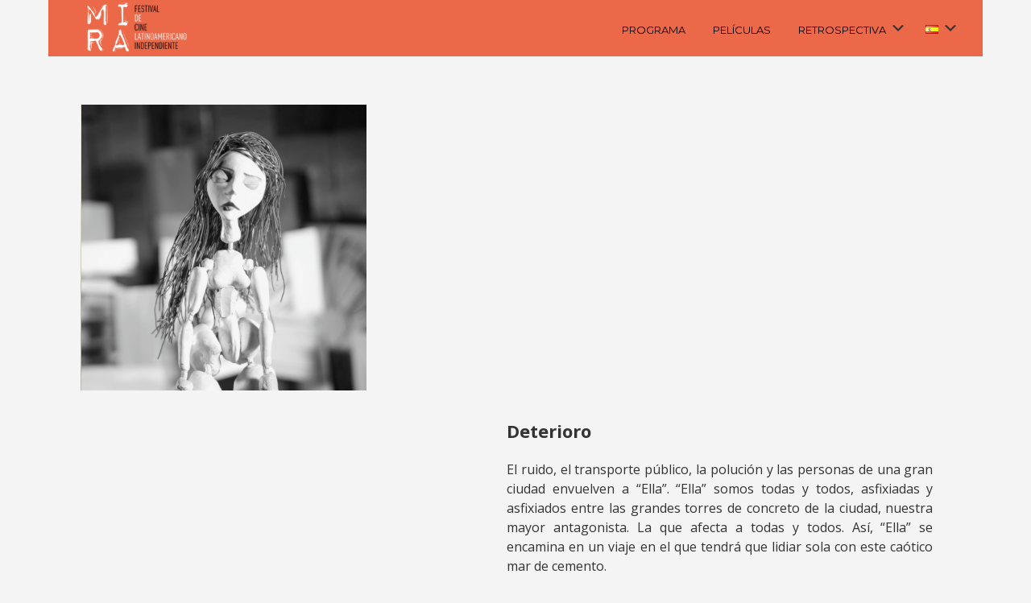

--- FILE ---
content_type: text/html; charset=UTF-8
request_url: https://mira-filmfestival.de/es/project/deterioro-es/
body_size: 19884
content:


<!DOCTYPE html>

<html xmlns="http://www.w3.org/1999/xhtml" lang="es-ES">
	
        
    <head>
    	        
		    	<meta charset="UTF-8" />
		<meta name="viewport" content="width=device-width, height=device-height, initial-scale=1">
        <meta http-equiv="X-UA-Compatible" content="IE=edge">
		<link rel="profile" href="http://gmpg.org/xfn/11" />
            	
				<title>Deterioro &#8211; MIRA &#8211; Festival De Cine Latinoamericano Independiente</title>
<meta name='robots' content='max-image-preview:large' />
	<style>img:is([sizes="auto" i], [sizes^="auto," i]) { contain-intrinsic-size: 3000px 1500px }</style>
	<script type="text/javascript">
/* <![CDATA[ */
window.koko_analytics = {"url":"https:\/\/mira-filmfestival.de\/wp-admin\/admin-ajax.php?action=koko_analytics_collect","site_url":"https:\/\/mira-filmfestival.de","post_id":5057,"path":"\/es\/project\/deterioro-es\/","method":"none","use_cookie":false};
/* ]]> */
</script>
<link rel="alternate" href="https://mira-filmfestival.de/project/deterioro/" hreflang="de" />
<link rel="alternate" href="https://mira-filmfestival.de/es/project/deterioro-es/" hreflang="es" />
<link rel="alternate" href="https://mira-filmfestival.de/pt/project/deterioro-pt/" hreflang="pt" />
<link rel='dns-prefetch' href='//use.fontawesome.com' />
<link rel='dns-prefetch' href='//fonts.googleapis.com' />
<link rel="alternate" type="application/rss+xml" title="MIRA - Festival De Cine Latinoamericano Independiente &raquo; Feed" href="https://mira-filmfestival.de/es/feed/" />
<link rel="alternate" type="application/rss+xml" title="MIRA - Festival De Cine Latinoamericano Independiente &raquo; Feed de los comentarios" href="https://mira-filmfestival.de/es/comments/feed/" />
<script type="text/javascript">
/* <![CDATA[ */
window._wpemojiSettings = {"baseUrl":"https:\/\/s.w.org\/images\/core\/emoji\/16.0.1\/72x72\/","ext":".png","svgUrl":"https:\/\/s.w.org\/images\/core\/emoji\/16.0.1\/svg\/","svgExt":".svg","source":{"concatemoji":"https:\/\/mira-filmfestival.de\/wp-includes\/js\/wp-emoji-release.min.js?ver=6.8.3"}};
/*! This file is auto-generated */
!function(s,n){var o,i,e;function c(e){try{var t={supportTests:e,timestamp:(new Date).valueOf()};sessionStorage.setItem(o,JSON.stringify(t))}catch(e){}}function p(e,t,n){e.clearRect(0,0,e.canvas.width,e.canvas.height),e.fillText(t,0,0);var t=new Uint32Array(e.getImageData(0,0,e.canvas.width,e.canvas.height).data),a=(e.clearRect(0,0,e.canvas.width,e.canvas.height),e.fillText(n,0,0),new Uint32Array(e.getImageData(0,0,e.canvas.width,e.canvas.height).data));return t.every(function(e,t){return e===a[t]})}function u(e,t){e.clearRect(0,0,e.canvas.width,e.canvas.height),e.fillText(t,0,0);for(var n=e.getImageData(16,16,1,1),a=0;a<n.data.length;a++)if(0!==n.data[a])return!1;return!0}function f(e,t,n,a){switch(t){case"flag":return n(e,"\ud83c\udff3\ufe0f\u200d\u26a7\ufe0f","\ud83c\udff3\ufe0f\u200b\u26a7\ufe0f")?!1:!n(e,"\ud83c\udde8\ud83c\uddf6","\ud83c\udde8\u200b\ud83c\uddf6")&&!n(e,"\ud83c\udff4\udb40\udc67\udb40\udc62\udb40\udc65\udb40\udc6e\udb40\udc67\udb40\udc7f","\ud83c\udff4\u200b\udb40\udc67\u200b\udb40\udc62\u200b\udb40\udc65\u200b\udb40\udc6e\u200b\udb40\udc67\u200b\udb40\udc7f");case"emoji":return!a(e,"\ud83e\udedf")}return!1}function g(e,t,n,a){var r="undefined"!=typeof WorkerGlobalScope&&self instanceof WorkerGlobalScope?new OffscreenCanvas(300,150):s.createElement("canvas"),o=r.getContext("2d",{willReadFrequently:!0}),i=(o.textBaseline="top",o.font="600 32px Arial",{});return e.forEach(function(e){i[e]=t(o,e,n,a)}),i}function t(e){var t=s.createElement("script");t.src=e,t.defer=!0,s.head.appendChild(t)}"undefined"!=typeof Promise&&(o="wpEmojiSettingsSupports",i=["flag","emoji"],n.supports={everything:!0,everythingExceptFlag:!0},e=new Promise(function(e){s.addEventListener("DOMContentLoaded",e,{once:!0})}),new Promise(function(t){var n=function(){try{var e=JSON.parse(sessionStorage.getItem(o));if("object"==typeof e&&"number"==typeof e.timestamp&&(new Date).valueOf()<e.timestamp+604800&&"object"==typeof e.supportTests)return e.supportTests}catch(e){}return null}();if(!n){if("undefined"!=typeof Worker&&"undefined"!=typeof OffscreenCanvas&&"undefined"!=typeof URL&&URL.createObjectURL&&"undefined"!=typeof Blob)try{var e="postMessage("+g.toString()+"("+[JSON.stringify(i),f.toString(),p.toString(),u.toString()].join(",")+"));",a=new Blob([e],{type:"text/javascript"}),r=new Worker(URL.createObjectURL(a),{name:"wpTestEmojiSupports"});return void(r.onmessage=function(e){c(n=e.data),r.terminate(),t(n)})}catch(e){}c(n=g(i,f,p,u))}t(n)}).then(function(e){for(var t in e)n.supports[t]=e[t],n.supports.everything=n.supports.everything&&n.supports[t],"flag"!==t&&(n.supports.everythingExceptFlag=n.supports.everythingExceptFlag&&n.supports[t]);n.supports.everythingExceptFlag=n.supports.everythingExceptFlag&&!n.supports.flag,n.DOMReady=!1,n.readyCallback=function(){n.DOMReady=!0}}).then(function(){return e}).then(function(){var e;n.supports.everything||(n.readyCallback(),(e=n.source||{}).concatemoji?t(e.concatemoji):e.wpemoji&&e.twemoji&&(t(e.twemoji),t(e.wpemoji)))}))}((window,document),window._wpemojiSettings);
/* ]]> */
</script>
<link rel='stylesheet' id='berocket_mm_quantity_style-css' href='https://mira-filmfestival.de/wp-content/plugins/minmax-quantity-for-woocommerce/css/shop.css?ver=1.3.8.3' type='text/css' media='all' />
<style id='wp-emoji-styles-inline-css' type='text/css'>

	img.wp-smiley, img.emoji {
		display: inline !important;
		border: none !important;
		box-shadow: none !important;
		height: 1em !important;
		width: 1em !important;
		margin: 0 0.07em !important;
		vertical-align: -0.1em !important;
		background: none !important;
		padding: 0 !important;
	}
</style>
<link rel='stylesheet' id='wp-block-library-css' href='https://mira-filmfestival.de/wp-content/plugins/gutenberg/build/styles/block-library/style.css?ver=22.1.1' type='text/css' media='all' />
<style id='classic-theme-styles-inline-css' type='text/css'>
/*! This file is auto-generated */
.wp-block-button__link{color:#fff;background-color:#32373c;border-radius:9999px;box-shadow:none;text-decoration:none;padding:calc(.667em + 2px) calc(1.333em + 2px);font-size:1.125em}.wp-block-file__button{background:#32373c;color:#fff;text-decoration:none}
</style>
<link rel='stylesheet' id='gutenberg-pdfjs-css' href='https://mira-filmfestival.de/wp-content/plugins/pdfjs-viewer-shortcode/inc/../blocks/dist/style.css?ver=2.2.3' type='text/css' media='all' />
<link rel='stylesheet' id='wbcr-comments-plus-url-span-css' href='https://mira-filmfestival.de/wp-content/plugins/clearfy/components/comments-plus/assets/css/url-span.css?ver=2.4.0' type='text/css' media='all' />
<link rel='stylesheet' id='contact-form-7-css' href='https://mira-filmfestival.de/wp-content/plugins/contact-form-7/includes/css/styles.css?ver=6.1.3' type='text/css' media='all' />
<style id='global-styles-inline-css' type='text/css'>
:root{--wp--preset--aspect-ratio--square: 1;--wp--preset--aspect-ratio--4-3: 4/3;--wp--preset--aspect-ratio--3-4: 3/4;--wp--preset--aspect-ratio--3-2: 3/2;--wp--preset--aspect-ratio--2-3: 2/3;--wp--preset--aspect-ratio--16-9: 16/9;--wp--preset--aspect-ratio--9-16: 9/16;--wp--preset--color--black: #000000;--wp--preset--color--cyan-bluish-gray: #abb8c3;--wp--preset--color--white: #ffffff;--wp--preset--color--pale-pink: #f78da7;--wp--preset--color--vivid-red: #cf2e2e;--wp--preset--color--luminous-vivid-orange: #ff6900;--wp--preset--color--luminous-vivid-amber: #fcb900;--wp--preset--color--light-green-cyan: #7bdcb5;--wp--preset--color--vivid-green-cyan: #00d084;--wp--preset--color--pale-cyan-blue: #8ed1fc;--wp--preset--color--vivid-cyan-blue: #0693e3;--wp--preset--color--vivid-purple: #9b51e0;--wp--preset--gradient--vivid-cyan-blue-to-vivid-purple: linear-gradient(135deg,rgb(6,147,227) 0%,rgb(155,81,224) 100%);--wp--preset--gradient--light-green-cyan-to-vivid-green-cyan: linear-gradient(135deg,rgb(122,220,180) 0%,rgb(0,208,130) 100%);--wp--preset--gradient--luminous-vivid-amber-to-luminous-vivid-orange: linear-gradient(135deg,rgb(252,185,0) 0%,rgb(255,105,0) 100%);--wp--preset--gradient--luminous-vivid-orange-to-vivid-red: linear-gradient(135deg,rgb(255,105,0) 0%,rgb(207,46,46) 100%);--wp--preset--gradient--very-light-gray-to-cyan-bluish-gray: linear-gradient(135deg,rgb(238,238,238) 0%,rgb(169,184,195) 100%);--wp--preset--gradient--cool-to-warm-spectrum: linear-gradient(135deg,rgb(74,234,220) 0%,rgb(151,120,209) 20%,rgb(207,42,186) 40%,rgb(238,44,130) 60%,rgb(251,105,98) 80%,rgb(254,248,76) 100%);--wp--preset--gradient--blush-light-purple: linear-gradient(135deg,rgb(255,206,236) 0%,rgb(152,150,240) 100%);--wp--preset--gradient--blush-bordeaux: linear-gradient(135deg,rgb(254,205,165) 0%,rgb(254,45,45) 50%,rgb(107,0,62) 100%);--wp--preset--gradient--luminous-dusk: linear-gradient(135deg,rgb(255,203,112) 0%,rgb(199,81,192) 50%,rgb(65,88,208) 100%);--wp--preset--gradient--pale-ocean: linear-gradient(135deg,rgb(255,245,203) 0%,rgb(182,227,212) 50%,rgb(51,167,181) 100%);--wp--preset--gradient--electric-grass: linear-gradient(135deg,rgb(202,248,128) 0%,rgb(113,206,126) 100%);--wp--preset--gradient--midnight: linear-gradient(135deg,rgb(2,3,129) 0%,rgb(40,116,252) 100%);--wp--preset--font-size--small: 13px;--wp--preset--font-size--medium: 20px;--wp--preset--font-size--large: 36px;--wp--preset--font-size--x-large: 42px;--wp--preset--spacing--20: 0.44rem;--wp--preset--spacing--30: 0.67rem;--wp--preset--spacing--40: 1rem;--wp--preset--spacing--50: 1.5rem;--wp--preset--spacing--60: 2.25rem;--wp--preset--spacing--70: 3.38rem;--wp--preset--spacing--80: 5.06rem;--wp--preset--shadow--natural: 6px 6px 9px rgba(0, 0, 0, 0.2);--wp--preset--shadow--deep: 12px 12px 50px rgba(0, 0, 0, 0.4);--wp--preset--shadow--sharp: 6px 6px 0px rgba(0, 0, 0, 0.2);--wp--preset--shadow--outlined: 6px 6px 0px -3px rgb(255, 255, 255), 6px 6px rgb(0, 0, 0);--wp--preset--shadow--crisp: 6px 6px 0px rgb(0, 0, 0);}:where(.is-layout-flex){gap: 0.5em;}:where(.is-layout-grid){gap: 0.5em;}body .is-layout-flex{display: flex;}.is-layout-flex{flex-wrap: wrap;align-items: center;}.is-layout-flex > :is(*, div){margin: 0;}body .is-layout-grid{display: grid;}.is-layout-grid > :is(*, div){margin: 0;}:where(.wp-block-columns.is-layout-flex){gap: 2em;}:where(.wp-block-columns.is-layout-grid){gap: 2em;}:where(.wp-block-post-template.is-layout-flex){gap: 1.25em;}:where(.wp-block-post-template.is-layout-grid){gap: 1.25em;}.has-black-color{color: var(--wp--preset--color--black) !important;}.has-cyan-bluish-gray-color{color: var(--wp--preset--color--cyan-bluish-gray) !important;}.has-white-color{color: var(--wp--preset--color--white) !important;}.has-pale-pink-color{color: var(--wp--preset--color--pale-pink) !important;}.has-vivid-red-color{color: var(--wp--preset--color--vivid-red) !important;}.has-luminous-vivid-orange-color{color: var(--wp--preset--color--luminous-vivid-orange) !important;}.has-luminous-vivid-amber-color{color: var(--wp--preset--color--luminous-vivid-amber) !important;}.has-light-green-cyan-color{color: var(--wp--preset--color--light-green-cyan) !important;}.has-vivid-green-cyan-color{color: var(--wp--preset--color--vivid-green-cyan) !important;}.has-pale-cyan-blue-color{color: var(--wp--preset--color--pale-cyan-blue) !important;}.has-vivid-cyan-blue-color{color: var(--wp--preset--color--vivid-cyan-blue) !important;}.has-vivid-purple-color{color: var(--wp--preset--color--vivid-purple) !important;}.has-black-background-color{background-color: var(--wp--preset--color--black) !important;}.has-cyan-bluish-gray-background-color{background-color: var(--wp--preset--color--cyan-bluish-gray) !important;}.has-white-background-color{background-color: var(--wp--preset--color--white) !important;}.has-pale-pink-background-color{background-color: var(--wp--preset--color--pale-pink) !important;}.has-vivid-red-background-color{background-color: var(--wp--preset--color--vivid-red) !important;}.has-luminous-vivid-orange-background-color{background-color: var(--wp--preset--color--luminous-vivid-orange) !important;}.has-luminous-vivid-amber-background-color{background-color: var(--wp--preset--color--luminous-vivid-amber) !important;}.has-light-green-cyan-background-color{background-color: var(--wp--preset--color--light-green-cyan) !important;}.has-vivid-green-cyan-background-color{background-color: var(--wp--preset--color--vivid-green-cyan) !important;}.has-pale-cyan-blue-background-color{background-color: var(--wp--preset--color--pale-cyan-blue) !important;}.has-vivid-cyan-blue-background-color{background-color: var(--wp--preset--color--vivid-cyan-blue) !important;}.has-vivid-purple-background-color{background-color: var(--wp--preset--color--vivid-purple) !important;}.has-black-border-color{border-color: var(--wp--preset--color--black) !important;}.has-cyan-bluish-gray-border-color{border-color: var(--wp--preset--color--cyan-bluish-gray) !important;}.has-white-border-color{border-color: var(--wp--preset--color--white) !important;}.has-pale-pink-border-color{border-color: var(--wp--preset--color--pale-pink) !important;}.has-vivid-red-border-color{border-color: var(--wp--preset--color--vivid-red) !important;}.has-luminous-vivid-orange-border-color{border-color: var(--wp--preset--color--luminous-vivid-orange) !important;}.has-luminous-vivid-amber-border-color{border-color: var(--wp--preset--color--luminous-vivid-amber) !important;}.has-light-green-cyan-border-color{border-color: var(--wp--preset--color--light-green-cyan) !important;}.has-vivid-green-cyan-border-color{border-color: var(--wp--preset--color--vivid-green-cyan) !important;}.has-pale-cyan-blue-border-color{border-color: var(--wp--preset--color--pale-cyan-blue) !important;}.has-vivid-cyan-blue-border-color{border-color: var(--wp--preset--color--vivid-cyan-blue) !important;}.has-vivid-purple-border-color{border-color: var(--wp--preset--color--vivid-purple) !important;}.has-vivid-cyan-blue-to-vivid-purple-gradient-background{background: var(--wp--preset--gradient--vivid-cyan-blue-to-vivid-purple) !important;}.has-light-green-cyan-to-vivid-green-cyan-gradient-background{background: var(--wp--preset--gradient--light-green-cyan-to-vivid-green-cyan) !important;}.has-luminous-vivid-amber-to-luminous-vivid-orange-gradient-background{background: var(--wp--preset--gradient--luminous-vivid-amber-to-luminous-vivid-orange) !important;}.has-luminous-vivid-orange-to-vivid-red-gradient-background{background: var(--wp--preset--gradient--luminous-vivid-orange-to-vivid-red) !important;}.has-very-light-gray-to-cyan-bluish-gray-gradient-background{background: var(--wp--preset--gradient--very-light-gray-to-cyan-bluish-gray) !important;}.has-cool-to-warm-spectrum-gradient-background{background: var(--wp--preset--gradient--cool-to-warm-spectrum) !important;}.has-blush-light-purple-gradient-background{background: var(--wp--preset--gradient--blush-light-purple) !important;}.has-blush-bordeaux-gradient-background{background: var(--wp--preset--gradient--blush-bordeaux) !important;}.has-luminous-dusk-gradient-background{background: var(--wp--preset--gradient--luminous-dusk) !important;}.has-pale-ocean-gradient-background{background: var(--wp--preset--gradient--pale-ocean) !important;}.has-electric-grass-gradient-background{background: var(--wp--preset--gradient--electric-grass) !important;}.has-midnight-gradient-background{background: var(--wp--preset--gradient--midnight) !important;}.has-small-font-size{font-size: var(--wp--preset--font-size--small) !important;}.has-medium-font-size{font-size: var(--wp--preset--font-size--medium) !important;}.has-large-font-size{font-size: var(--wp--preset--font-size--large) !important;}.has-x-large-font-size{font-size: var(--wp--preset--font-size--x-large) !important;}
:where(.wp-block-columns.is-layout-flex){gap: 2em;}:where(.wp-block-columns.is-layout-grid){gap: 2em;}
:root :where(.wp-block-pullquote){font-size: 1.5em;line-height: 1.6;}
:where(.wp-block-post-template.is-layout-flex){gap: 1.25em;}:where(.wp-block-post-template.is-layout-grid){gap: 1.25em;}
:where(.wp-block-term-template.is-layout-flex){gap: 1.25em;}:where(.wp-block-term-template.is-layout-grid){gap: 1.25em;}
</style>
<link rel='stylesheet' id='responsive-lightbox-magnific-css' href='https://mira-filmfestival.de/wp-content/plugins/responsive-lightbox/assets/magnific/magnific-popup.min.css?ver=1.2.0' type='text/css' media='all' />
<link rel='stylesheet' id='wpmenucart-icons-css' href='https://mira-filmfestival.de/wp-content/plugins/woocommerce-menu-bar-cart/assets/css/wpmenucart-icons.min.css?ver=2.14.12' type='text/css' media='all' />
<style id='wpmenucart-icons-inline-css' type='text/css'>
@font-face{font-family:WPMenuCart;src:url(https://mira-filmfestival.de/wp-content/plugins/woocommerce-menu-bar-cart/assets/fonts/WPMenuCart.eot);src:url(https://mira-filmfestival.de/wp-content/plugins/woocommerce-menu-bar-cart/assets/fonts/WPMenuCart.eot?#iefix) format('embedded-opentype'),url(https://mira-filmfestival.de/wp-content/plugins/woocommerce-menu-bar-cart/assets/fonts/WPMenuCart.woff2) format('woff2'),url(https://mira-filmfestival.de/wp-content/plugins/woocommerce-menu-bar-cart/assets/fonts/WPMenuCart.woff) format('woff'),url(https://mira-filmfestival.de/wp-content/plugins/woocommerce-menu-bar-cart/assets/fonts/WPMenuCart.ttf) format('truetype'),url(https://mira-filmfestival.de/wp-content/plugins/woocommerce-menu-bar-cart/assets/fonts/WPMenuCart.svg#WPMenuCart) format('svg');font-weight:400;font-style:normal;font-display:swap}
</style>
<link rel='stylesheet' id='wpmenucart-css' href='https://mira-filmfestival.de/wp-content/plugins/woocommerce-menu-bar-cart/assets/css/wpmenucart-main.min.css?ver=2.14.12' type='text/css' media='all' />
<link rel='stylesheet' id='woocommerce-layout-css' href='https://mira-filmfestival.de/wp-content/plugins/woocommerce/assets/css/woocommerce-layout.css?ver=10.3.7' type='text/css' media='all' />
<link rel='stylesheet' id='woocommerce-smallscreen-css' href='https://mira-filmfestival.de/wp-content/plugins/woocommerce/assets/css/woocommerce-smallscreen.css?ver=10.3.7' type='text/css' media='only screen and (max-width: 768px)' />
<style id='woocommerce-inline-inline-css' type='text/css'>
.woocommerce form .form-row .required { visibility: visible; }
</style>
<link rel='stylesheet' id='cmplz-general-css' href='https://mira-filmfestival.de/wp-content/plugins/complianz-gdpr/assets/css/cookieblocker.min.css?ver=1763969013' type='text/css' media='all' />
<link rel='stylesheet' id='brands-styles-css' href='https://mira-filmfestival.de/wp-content/plugins/woocommerce/assets/css/brands.css?ver=10.3.7' type='text/css' media='all' />
<link rel='stylesheet' id='bento-theme-styles-css' href='https://mira-filmfestival.de/wp-content/themes/bento/style.css?ver=6.8.3' type='text/css' media='all' />
<style id='bento-theme-styles-inline-css' type='text/css'>

		.logo {
			padding: 30px 0;
			padding: 3rem 0;
		}
	
		@media screen and (min-width: 64em) {
			.bnt-container {
				max-width: 1080px;
				max-width: 108rem;
			}
		}
		@media screen and (min-width: 74.25em) {
			.bnt-container {
				padding: 0;
			}
		}
		@media screen and (min-width: 120em) {
			.bnt-container {
				max-width: 1440px;
				max-width: 144rem;
			}
		}
	
			@media screen and (min-width: 64em) {
				.site-wrapper {
					max-width: 1160px;
					max-width: 116rem;
				}
				.boxed-layout .fixed-header {
					max-width: 1160px;
					max-width: 116rem;
				}
			}
			@media screen and (min-width: 120em) {
				.site-wrapper {
					max-width: 1560px;
					max-width: 156rem;
				}
				.boxed-layout .fixed-header {
					max-width: 1560px;
					max-width: 156rem;
				}
			}
		
		body {
			font-family: Open Sans, Arial, sans-serif;
			font-size: 16px;
			font-size: 1.6em;
		}
		.site-content h1, 
		.site-content h2, 
		.site-content h3, 
		.site-content h4, 
		.site-content h5, 
		.site-content h6,
		.post-header-title h1 {
			font-family: Open Sans, Arial, sans-serif;
		}
		#nav-primary {
			font-family: Montserrat, Arial, sans-serif;
		}
		.primary-menu > li > a,
		.primary-menu > li > a:after {
			font-size: 20px;
			font-size: 2rem;
		}
	
		.site-header,
		.header-default .site-header.fixed-header,
		.header-centered .site-header.fixed-header,
		.header-side .site-wrapper {
			background: #eb6848;
		}
		.primary-menu > li > .sub-menu {
			border-top-color: #eb6848;
		}
		.primary-menu > li > a,
		#nav-mobile li a,
		.mobile-menu-trigger,
		.mobile-menu-close,
		.ham-menu-close {
			color: #000000;
		}
		.primary-menu > li > a:hover,
		.primary-menu > li.current-menu-item > a,
		.primary-menu > li.current-menu-ancestor > a {
			color: #ffffff;
		}
		.primary-menu .sub-menu li,
		#nav-mobile {
			background-color: #eb6848;
		}
		.primary-menu .sub-menu li a:hover,
		.primary-menu .sub-menu .current-menu-item:not(.current-menu-ancestor) > a,
		#nav-mobile li a:hover,
		#nav-mobile .current-menu-item:not(.current-menu-ancestor) > a {
			background-color: #eb6848;
		}
		.primary-menu .sub-menu,
		.primary-menu .sub-menu li,
		#nav-mobile li a,
		#nav-mobile .primary-mobile-menu > li:first-child > a {
			border-color: #eb6848;
		}
		.primary-menu .sub-menu li a {
			color: #333333; 
		}
		.primary-menu .sub-menu li:hover > a {
			color: #ffffff; 
		}
		#nav-mobile {
			background-color: #dddddd;
		}
		#nav-mobile li a,
		.mobile-menu-trigger,
		.mobile-menu-close {
			color: #333333;
		}
		#nav-mobile li a:hover,
		#nav-mobile .current-menu-item:not(.current-menu-ancestor) > a {
			background-color: #cccccc;
		}
		#nav-mobile li a,
		#nav-mobile .primary-mobile-menu > li:first-child > a {
			border-color: #cccccc;	
		}
		#nav-mobile li a:hover,
		.mobile-menu-trigger-container:hover,
		.mobile-menu-close:hover {
			color: #333333;
		}
	
		.site-content {
			background-color: #f4f4f4;
		}
		.site-content h1, 
		.site-content h2, 
		.site-content h3, 
		.site-content h4, 
		.site-content h5, 
		.site-content h6 {
			color: #333333;
		}
		.products .product a h3,
		.masonry-item-box a h2 {
			color: inherit;	
		}
		.site-content {
			color: #333333;
		}
		.site-content a:not(.masonry-item-link) {
			color: #eb6848;
		}
		.site-content a:not(.page-numbers) {
			color: #eb6848;
		}
		.site-content a:not(.ajax-load-more) {
			color: #eb6848;
		}
		.site-content a:not(.remove) {
			color: #eb6848;
		}
		.site-content a:not(.button) {
			color: #eb6848;
		}
		.page-links a .page-link-text:not(:hover) {
			color: #00B285;
		}
		label,
		.wp-caption-text,
		.post-date-blog,
		.entry-footer, 
		.archive-header .archive-description, 
		.comment-meta,
		.comment-notes,
		.project-types,
		.widget_archive li,
		.widget_categories li,
		.widget .post-date,
		.widget_calendar table caption,
		.widget_calendar table th,
		.widget_recent_comments .recentcomments,
		.product .price del,
		.widget del,
		.widget del .amount,
		.product_list_widget a.remove,
		.product_list_widget .quantity,
		.product-categories .count,
		.product_meta,
		.shop_table td.product-remove a,
		.woocommerce-checkout .payment_methods .wc_payment_method .payment_box {
			color: #999999;
		}
		hr,
		.entry-content table,
		.entry-content td,
		.entry-content th,
		.separator-line,
		.comment .comment .comment-nested,
		.comment-respond,
		.sidebar .widget_recent_entries ul li,
		.sidebar .widget_recent_comments ul li,
		.sidebar .widget_categories ul li,
		.sidebar .widget_archive ul li,
		.sidebar .widget_product_categories ul li,
		.woocommerce .site-footer .widget-woo .product_list_widget li,
		.woocommerce .site-footer .widget-woo .cart_list li:last-child,
		.woocommerce-tabs .tabs,
		.woocommerce-tabs .tabs li.active,
		.cart_item,
		.cart_totals .cart-subtotal,
		.cart_totals .order-total,
		.woocommerce-checkout-review-order table tfoot,
		.woocommerce-checkout-review-order table tfoot .order-total,
		.woocommerce-checkout-review-order table tfoot .shipping {
			border-color: #dddddd;	
		}
		input[type="text"], 
		input[type="password"], 
		input[type="email"], 
		input[type="number"], 
		input[type="tel"], 
		input[type="search"], 
		textarea, 
		select, 
		.select2-container {
			background-color: #e4e4e4;
			color: #333333;
		}
		::-webkit-input-placeholder { 
			color: #aaaaaa; 
		}
		::-moz-placeholder { 
			color: #aaaaaa; 
		}
		:-ms-input-placeholder { 
			color: #aaaaaa; 
		}
		input:-moz-placeholder { 
			color: #aaaaaa; 
		}
		.pagination a.page-numbers:hover,
		.woocommerce-pagination a.page-numbers:hover,
		.site-content a.ajax-load-more:hover,
		.page-links a .page-link-text:hover,
		.widget_price_filter .ui-slider .ui-slider-range, 
		.widget_price_filter .ui-slider .ui-slider-handle,
		input[type="submit"],
		.site-content .button,
		.widget_price_filter .ui-slider .ui-slider-range, 
		.widget_price_filter .ui-slider .ui-slider-handle {
			background-color: #eb6848;	
		}
		.pagination a.page-numbers:hover,
		.woocommerce-pagination a.page-numbers:hover,
		.site-content a.ajax-load-more:hover,
		.page-links a .page-link-text:hover {
			border-color: #eb6848;
		}
		.page-links a .page-link-text:not(:hover),
		.pagination a, 
		.woocommerce-pagination a,
		.site-content a.ajax-load-more {
			color: #eb6848;
		}
		input[type="submit"]:hover,
		.site-content .button:hover {
			background-color: #eb6848;
		}
		input[type="submit"],
		.site-content .button,
		.site-content a.button,
		.pagination a.page-numbers:hover,
		.woocommerce-pagination a.page-numbers:hover,
		.site-content a.ajax-load-more:hover,
		.page-links a .page-link-text:hover {
			color: #ffffff;	
		}
		input[type="submit"]:hover,
		.site-content .button:hover {
			color: #ffffff;
		}
		.shop_table .actions .button,
		.shipping-calculator-form .button,
		.checkout_coupon .button,
		.widget_shopping_cart .button:first-child,
		.price_slider_amount .button {
			background-color: #999999;
		}
		.shop_table .actions .button:hover,
		.shipping-calculator-form .button:hover,
		.checkout_coupon .button:hover,
		.widget_shopping_cart .button:first-child:hover,
		.price_slider_amount .button:hover {
			background-color: #777777;
		}
		.shop_table .actions .button,
		.shipping-calculator-form .button,
		.checkout_coupon .button,
		.widget_shopping_cart .button:first-child,
		.price_slider_amount .button {
			color: #ffffff;
		}
		.shop_table .actions .button:hover,
		.shipping-calculator-form .button:hover,
		.checkout_coupon .button:hover,
		.widget_shopping_cart .button:first-child:hover,
		.price_slider_amount .button:hover {
			color: #ffffff;
		}
	
		.sidebar-footer {
			background-color: #ffffff;
		}
		.site-footer {
			color: #cccccc;
		}
		.site-footer a {
			color: #ffffff;
		}
		.site-footer label, 
		.site-footer .post-date-blog, 
		.site-footer .entry-footer, 
		.site-footer .comment-meta, 
		.site-footer .comment-notes, 
		.site-footer .widget_archive li, 
		.site-footer .widget_categories li, 
		.site-footer .widget .post-date, 
		.site-footer .widget_calendar table caption, 
		.site-footer .widget_calendar table th, 
		.site-footer .widget_recent_comments .recentcomments {
			color: #aaaaaa;
		}
		.sidebar-footer .widget_recent_entries ul li, 
		.sidebar-footer .widget_recent_comments ul li, 
		.sidebar-footer .widget_categories ul li, 
		.sidebar-footer .widget_archive ul li {
			border-color: #999999;
		}
		.bottom-footer {
			background-color: #f4f4f4;
			color: #333333;
		}
		.bottom-footer a {
			color: #000000;
		}
	
		.home.blog .post-header-title h1 {
			color: #ffffff;
		}
		.home.blog .post-header-subtitle {
			color: #cccccc;
		}
	

				.post-header {
					background-image: url(https://mira-filmfestival.de/wp-content/uploads/2018/11/Deterioro-e1622150668808.png);
				}
			
			.post-header-title h1,
			.entry-header h1 { 
				color: ; 
			}
			.post-header-subtitle {
				color: #999999;
			}
			.site-content {
				background-color: ;
			}
		
</style>
<link rel='stylesheet' id='child-style-css' href='https://mira-filmfestival.de/wp-content/themes/bento-child/style.css?ver=1.0.0' type='text/css' media='all' />
<link rel='stylesheet' id='font-awesome-css' href='https://use.fontawesome.com/releases/v5.0.13/css/all.css' type='text/css' media='all' />
<link rel='stylesheet' id='google-fonts-css' href='https://fonts.googleapis.com/css?family=Open+Sans%3A400%2C700%2C400italic%7COpen+Sans%3A400%2C700%2C400italic%7CMontserrat%3A400%2C700&#038;subset=cyrillic%2Clatin%2Clatin-ext%2Cgreek-ext' type='text/css' media='all' />
<link rel='stylesheet' id='woocommerce-gzd-layout-css' href='https://mira-filmfestival.de/wp-content/plugins/woocommerce-germanized/build/static/layout-styles.css?ver=3.20.4' type='text/css' media='all' />
<style id='woocommerce-gzd-layout-inline-css' type='text/css'>
.woocommerce-checkout .shop_table { background-color: #eeeeee; } .product p.deposit-packaging-type { font-size: 1.25em !important; } p.woocommerce-shipping-destination { display: none; }
                .wc-gzd-nutri-score-value-a {
                    background: url(https://mira-filmfestival.de/wp-content/plugins/woocommerce-germanized/assets/images/nutri-score-a.svg) no-repeat;
                }
                .wc-gzd-nutri-score-value-b {
                    background: url(https://mira-filmfestival.de/wp-content/plugins/woocommerce-germanized/assets/images/nutri-score-b.svg) no-repeat;
                }
                .wc-gzd-nutri-score-value-c {
                    background: url(https://mira-filmfestival.de/wp-content/plugins/woocommerce-germanized/assets/images/nutri-score-c.svg) no-repeat;
                }
                .wc-gzd-nutri-score-value-d {
                    background: url(https://mira-filmfestival.de/wp-content/plugins/woocommerce-germanized/assets/images/nutri-score-d.svg) no-repeat;
                }
                .wc-gzd-nutri-score-value-e {
                    background: url(https://mira-filmfestival.de/wp-content/plugins/woocommerce-germanized/assets/images/nutri-score-e.svg) no-repeat;
                }
            
</style>
<link rel='stylesheet' id='dashicons-css' href='https://mira-filmfestival.de/wp-includes/css/dashicons.min.css?ver=6.8.3' type='text/css' media='all' />
<link rel='stylesheet' id='bento_ep_styles-css' href='https://mira-filmfestival.de/wp-content/plugins/bento-expansion-pack/includes/ep-styles.css' type='text/css' media='all' />
<style id='bento_ep_styles-inline-css' type='text/css'>

			.bnt-popup-box {
				max-width: 600px;
			}
			.bnt-popup-inner {
				border: px solid;
				border-color:;
			}
			.bnt-popup-shadow {
				opacity: ;
				background-color: ;
			}
		
			.bnt-preloader .spinner-circle {
				color: ;
			}
			.bnt-preloader {
				background-color: ;
			}
		
			.bnt-topbar { 
				background-color: ;
				color: ;
				text-align: ;
			}
		
</style>
<script type="text/javascript" src="https://mira-filmfestival.de/wp-includes/js/jquery/jquery.min.js?ver=3.7.1" id="jquery-core-js"></script>
<script type="text/javascript" src="https://mira-filmfestival.de/wp-includes/js/jquery/jquery-migrate.min.js?ver=3.4.1" id="jquery-migrate-js"></script>
<script type="text/javascript" src="https://mira-filmfestival.de/wp-includes/js/tinymce/tinymce.min.js?ver=49110-20250317" id="wp-tinymce-root-js"></script>
<script type="text/javascript" src="https://mira-filmfestival.de/wp-includes/js/tinymce/plugins/compat3x/plugin.min.js?ver=49110-20250317" id="wp-tinymce-js"></script>
<script type="text/javascript" src="https://mira-filmfestival.de/wp-content/plugins/minmax-quantity-for-woocommerce/js/frontend.js?ver=6.8.3" id="berocket-front-cart-js-js"></script>
<script type="text/javascript" src="https://mira-filmfestival.de/wp-content/plugins/responsive-lightbox/assets/magnific/jquery.magnific-popup.min.js?ver=1.2.0" id="responsive-lightbox-magnific-js"></script>
<script type="text/javascript" src="https://mira-filmfestival.de/wp-includes/js/underscore.min.js?ver=1.13.7" id="underscore-js"></script>
<script type="text/javascript" src="https://mira-filmfestival.de/wp-content/plugins/responsive-lightbox/assets/infinitescroll/infinite-scroll.pkgd.min.js?ver=4.0.1" id="responsive-lightbox-infinite-scroll-js"></script>
<script type="text/javascript" id="responsive-lightbox-js-before">
/* <![CDATA[ */
var rlArgs = {"script":"magnific","selector":"lightbox","customEvents":"","activeGalleries":true,"disableOn":0,"midClick":true,"preloader":true,"closeOnContentClick":true,"closeOnBgClick":true,"closeBtnInside":true,"showCloseBtn":true,"enableEscapeKey":true,"alignTop":false,"fixedContentPos":"auto","fixedBgPos":"auto","autoFocusLast":true,"woocommerce_gallery":false,"ajaxurl":"https:\/\/mira-filmfestival.de\/wp-admin\/admin-ajax.php","nonce":"3b39e7190d","preview":false,"postId":5057,"scriptExtension":false};
/* ]]> */
</script>
<script type="text/javascript" src="https://mira-filmfestival.de/wp-content/plugins/responsive-lightbox/js/front.js?ver=2.5.4" id="responsive-lightbox-js"></script>
<script type="text/javascript" src="https://mira-filmfestival.de/wp-content/plugins/woocommerce/assets/js/jquery-blockui/jquery.blockUI.min.js?ver=2.7.0-wc.10.3.7" id="wc-jquery-blockui-js" defer="defer" data-wp-strategy="defer"></script>
<script type="text/javascript" src="https://mira-filmfestival.de/wp-content/plugins/woocommerce/assets/js/js-cookie/js.cookie.min.js?ver=2.1.4-wc.10.3.7" id="wc-js-cookie-js" defer="defer" data-wp-strategy="defer"></script>
<script type="text/javascript" id="woocommerce-js-extra">
/* <![CDATA[ */
var woocommerce_params = {"ajax_url":"\/wp-admin\/admin-ajax.php","wc_ajax_url":"\/?wc-ajax=%%endpoint%%","i18n_password_show":"Mostrar contrase\u00f1a","i18n_password_hide":"Ocultar contrase\u00f1a"};
/* ]]> */
</script>
<script type="text/javascript" src="https://mira-filmfestival.de/wp-content/plugins/woocommerce/assets/js/frontend/woocommerce.min.js?ver=10.3.7" id="woocommerce-js" defer="defer" data-wp-strategy="defer"></script>
<link rel="https://api.w.org/" href="https://mira-filmfestival.de/wp-json/" /><link rel="alternate" title="JSON" type="application/json" href="https://mira-filmfestival.de/wp-json/wp/v2/project/5057" /><link rel="EditURI" type="application/rsd+xml" title="RSD" href="https://mira-filmfestival.de/xmlrpc.php?rsd" />
<link rel="canonical" href="https://mira-filmfestival.de/es/project/deterioro-es/" />
<link rel='shortlink' href='https://mira-filmfestival.de/?p=5057' />
<link rel="alternate" title="oEmbed (JSON)" type="application/json+oembed" href="https://mira-filmfestival.de/wp-json/oembed/1.0/embed?url=https%3A%2F%2Fmira-filmfestival.de%2Fes%2Fproject%2Fdeterioro-es%2F&#038;lang=es" />
<link rel="alternate" title="oEmbed (XML)" type="text/xml+oembed" href="https://mira-filmfestival.de/wp-json/oembed/1.0/embed?url=https%3A%2F%2Fmira-filmfestival.de%2Fes%2Fproject%2Fdeterioro-es%2F&#038;format=xml&#038;lang=es" />
<style></style>			<style>.cmplz-hidden {
					display: none !important;
				}</style>	<noscript><style>.woocommerce-product-gallery{ opacity: 1 !important; }</style></noscript>
	<style type="text/css" id="custom-background-css">
body.custom-background { background-color: #f4f4f4; }
</style>
	<link rel="icon" href="https://mira-filmfestival.de/wp-content/uploads/2017/08/cropped-Mira-32x32.jpg" sizes="32x32" />
<link rel="icon" href="https://mira-filmfestival.de/wp-content/uploads/2017/08/cropped-Mira-192x192.jpg" sizes="192x192" />
<link rel="apple-touch-icon" href="https://mira-filmfestival.de/wp-content/uploads/2017/08/cropped-Mira-180x180.jpg" />
<meta name="msapplication-TileImage" content="https://mira-filmfestival.de/wp-content/uploads/2017/08/cropped-Mira-270x270.jpg" />
		<style type="text/css" id="wp-custom-css">
			:root {
	--mira-color-main: #eb6848;
	--mira-color-main-darker: #ed7b5e;
	--mira-color-2022: #F9644C;
	--mira-color-light: #fff;
	--mira-color-dark: #333;
	--mira-color-white: #fff;
}


/* Hide until 12.11 */
/*
.menu-item-7890 .sub-menu, .menu-item-7946 .sub-menu, .menu-item-7943 .sub-menu, .menu-item-7941 .sub-menu {
	display: none !important;
}

.menu-item-7890 a, .menu-item-7946 a, .menu-item-7943 a, .menu-item-7941 a {
	padding-right: 0rem !important;
}


.menu-item-7890 a:after, .menu-item-7946 a:after, .menu-item-7943 a:after, .menu-item-7941 a:after {
	display: none;
}
*/
/* End temporarily hide sub-menu items until 12.11 */

/* Filmbildung Arbeitsbedingungen */ 
@media screen and (min-width: 600px) {
	.mira-border__left {
		border-left: 3px solid var(--mira-color-main);
		padding-left: 15px;
}
	
	.mira-border__right {
		border-right: 3px solid var(--mira-color-main);
		padding-right: 15px;
}	
}

/* Info text */
.info-box {
	max-width: 600px;
	text-align: center;
	margin: 0 auto;
	border: 2px solid var(--mira-color-main);
	padding: 15px;
	color: var(--mira-color-light);
	background: var(--mira-color-main);
	font-weight: 600;
	position: relative;
	text-transform: uppercase;
}

@media screen and (min-width: 600px) {
	.info-box:before, .info-box:after {
		height: 0;
		width: 0;
		content: '';
		position: absolute;
		border-style: solid;
		border-width: 0;
	}

 .info-box:before, .info-box:after {
	 top: 3px;
	}
    
	.info-box:before {
		border-color: var(--mira-color-main-darker) var(--mira-color-main-darker) var(--mira-color-main-darker) transparent;
		left: -52px;
		border-width: 25px;
	}
	
	.info-box:after {
		border-color: var(--mira-color-main-darker) transparent var(--mira-color-main-darker) var(--mira-color-main-darker);
		right: -52px;
		border-width: 25px;
	}
}

/* Hide until shop opens */

.woocommerce-products-header__title.page-title {
	display: none;
}

/* End Hide until shop opens */



/* temporary hint for instant bank transfer */
/*
.wrong-woomail {
	border: 2px solid var(--mira-color-main);
	font-style: italic;
	padding: 1rem;
	margin-top: 5rem;
}
*/
.wrong-woomail {
	display: none;
}
/* end temporary hint for instant bank transfer */



/* Einzelfilmblockseite */

/* Zentrierte Linie
 * 
 * film-list - mehr als 2
 * two-column - 2
 * single-film - 1
 * 
 *  */

.filmblock__film-list .wp-block-column strong, .filmblock__two-column strong, .filmblock__single-film strong {
	font-size: 1.8rem;
	text-transform: uppercase;
}

.filmblock__film-list .wp-block-column, .filmblock__two-column .wp-block-column {
	margin-right: 0;
	margin-left: 0;
	border-right: 3px solid var(--mira-color-main);
	padding: 0 3rem;
}

.filmblock__film-list .wp-block-column:last-child, .filmblock__two-column .wp-block-column:last-child {
	border-right: none;
}

.filmblock__two-column .wp-block-column {
	display: flex;
}


.filmblock__film-list .wp-block-column a, .filmblock__two-column .wp-block-column a, .filmblock__single-film a {
	text-transform: uppercase;
	font-size: 2rem;
	font-weight: bold;
	border: 2px solid var(--mira-color-main);
	padding: .5rem;
	text-decoration: none;
	display: inline-block;
	margin-top: 2rem;
}

.filmblock__film-list .wp-block-column a:hover, .filmblock__two-column .wp-block-column a:hover, .filmblock__single-film a:hover {
	background-color: var(--mira-color-main);
	color: var(--mira-color-light);
}

.trigger-warning {
	font-size: 1.6rem;
	font-weight: bold;
	margin-top: -1.4rem;
	color: var(--mira-color-main);
	text-transform: uppercase;
}

.trigger-warning sup {
	font-size: 1.2rem;
}

.filmblock__two-column .wp-block-column:nth-child(odd) {
	justify-content: flex-end;
	padding-right: 10rem;
}

.filmblock__two-column .wp-block-column:nth-child(even) {
	padding-left: 10rem;
	flex-direction: column;
}

.subtitles {
	margin: 5.5rem 0;
}

.cc {
	background-color: var(--mira-color-main);
	padding: .5rem 1rem;
	font-weight: bold;
	border-radius: 25%;
	margin-right: .5rem;
}

@media screen and (max-width: 600px) {
	.cc {
		display: flex;
		justify-content: center;
		max-width: 4rem;
		margin: 0 auto;
		margin-bottom: 1rem;
	}
}


@media screen and (min-width: 1200px) {
.filmblock__two-column .wp-block-column:nth-child(even) p {
 margin-right: 50%; 
}
}


@media screen and (max-width: 600px) {
	
	#post-7219 h1 {
		word-break: break-all;
}
	
	.filmblock__film-list .wp-block-column, .filmblock__two-column .wp-block-column {
		border-right: none;
		border-top: 2px solid var(--mira-color-main);
		padding-top: 3rem;
				margin-bottom: 2rem;

	}
	
		.filmblock__film-list .wp-block-column:first-child, .filmblock__two-column .wp-block-column:first-child {
		border-top: none;
		padding-top: 0;
	}

	
	.filmblock__film-list .wp-block-column:last-child, .filmblock__two-column .wp-block-column:last-child {
		margin-bottom: 0;
	}
	
	
	.filmblock__two-column .wp-block-column:nth-child(even) {
		justify-content: center;
		padding: 0;
		margin-top: 1rem;
		padding-top: 2rem;
	}
	
	.filmblock__two-column .wp-block-column:nth-child(odd)  {
		justify-content: center;
		padding: 0;
		margin: 0;
	}
}
/* Ende Einzelfilmblockseite */



/* Startseite Buttons */
.home__buttons .wp-block-buttons .wp-block-button a {
	text-decoration: none;
	color: var(--mira-color-dark);
	border: none
}

.home__buttons .wp-block-buttons a:hover {
	text-decoration: none;
	color: var(--mira-color-light);
}


.home__buttons .wp-block-buttons {
	border:  2px solid var(--mira-color-main);
}


.home__buttons .wp-block-buttons:hover {
	background-color: var(--mira-color-main);
}


@media screen and (max-width: 600px) {
	
	.home__buttons .wp-block-buttons  {
	margin: 1rem 0;

}
}

/* Ende Startseite Buttons */



/* MIRA-Seiten Image background */
#post-10023 div + .wp-block-image,
#post-9899 div + .wp-block-image,
#post-9831 div + .wp-block-image,
#post-10150 div + .wp-block-image,
#post-10157 div + .wp-block-image,
#post-10152 div + .wp-block-image,
#post-9824 div + .wp-block-image,
#post-10121 div + .wp-block-image,
#post-10302 div + .wp-block-image,
#post-10132 div + .wp-block-image,
#post-10108 div + .wp-block-image,
#post-10083 div + .wp-block-image,
#post-10059 div + .wp-block-image,
#post-9764 div + .wp-block-image,
#post-10324 div + .wp-block-image,
#post-10331 div + .wp-block-image,
#post-10337 div + .wp-block-image,
#post-10344 div + .wp-block-image,
#post-6240 div + .wp-block-image, #post-8251 div + .wp-block-image, #post-7964 div + .wp-block-image, #post-7949 div + .wp-block-image, #post-6907 div + .wp-block-imag {
	background-color: var(--mira-color-main);
}

.mira-2022__header-image {
	background-color: var(--mira-color-main);
}

#post-6240 div + .wp-block-image figure, #post-8251 div + .wp-block-image figure, #post-7964 div + .wp-block-image figure, #post-7949 div + .wp-block-image figure, #post-6907 div + .wp-block-image figure {
	line-height: 0;
}

/* MIRA-Seiten Image Background End */



/* Primary Menu */
.primary-menu > .menu-item-has-children > a::after {
	content: "\f347" !important;
}

/* Get Submenu Items to be wider */

@media screen and (min-width: 800px) {
.menu-item-7890 .sub-menu, .menu-item-7946 .sub-menu, .menu-item-7943 .sub-menu, .menu-item-7941 .sub-menu, .menu-item-7966 .sub-menu {
	width: 30rem;
}
	}

/* Abstand des Submenüs der Filme kleiner */
.menu-item-7890 .sub-menu li a, .menu-item-7946 .sub-menu li a, .menu-item-7943 .sub-menu li a, .menu-item-7941 .sub-menu li a, .menu-item-7966 .sub-menu li a {
	padding: 1rem;
}

/* End submenu items*/


/* Menu sub-sub-menu ausblenden*/
.menu-item.menu-item-type-post_type.menu-item-object-page.menu-item-has-children.menu-item-2580 :nth-child(2){
	display: none !important;
	visibility: hidden !important;
}

.menu-item.menu-item-type-post_type.menu-item-object-page.menu-item-has-children.menu-item-2581 :nth-child(2) {
	display: none !important;
	visibility: hidden !important;
}

.menu-item.menu-item-type-post_type.menu-item-object-page.menu-item-has-children.menu-item-2575 :nth-child(2) {
	display: none !important;
	visibility: hidden !important;
}

.menu-item.menu-item-type-post_type.menu-item-object-page.menu-item-has-children.menu-item-4608 :nth-child(2) {
	display: none !important;
	visibility: hidden !important;
}
/*
	.menu-item.menu-item-type-post_type.menu-item-object-page.menu-item-has-children.menu-item-5351 .sub-menu {
		display: none !important;
	}
*/	
}
/* End Menu sub-sub-menu ausblenden*/

/* End Primary Menu */



/* Woocommerce notifications */
.woocommerce-info {
	border: 2px solid var(--mira-color-main);
	padding: 2rem;
}
/* End Woocommerce notifications */



/* Menu shopping cart */
.wpmenucart-contents > span {
	font-size: 1.4rem;
	margin-left: .1rem;
}
/* End Menu shopping cart */



/* Filmblöcke 
 * 
 * post-6246 - deutsch
 * post-7672 - spanisch
 * post-7674 - portugiesisch
 * post-7660 - englisch
 * 
 * */

#post-6246 ul, #post-7672 ul, #post-7674 ul, #post-7660 ul, #post-7872 ul {
	list-style: none;
	padding-left: 0;
}

#post-6246 ul li, #post-7672 ul li, #post-7674 ul li,#post-7660 ul li, #post-7872 ul li {
	margin-bottom: .1rem;
}

#post-6246 h2, #post-7672 h2, #post-7674 h2, #post-7660 h2, #post-7872 h2 {
	text-transform: uppercase;
}

#post-6246 .wp-block-group, #post-7672 .wp-block-group, #post-7674 .wp-block-group, #post-7660 .wp-block-group, #post-7872 .wp-block-group {
	padding-bottom: 5rem;
	margin-bottom: 5rem;
}

.online-festival__block-navigation p:nth-child(odd) {
	padding-right: 25rem;
}

.online-festival__block-navigation p:nth-child(even) {
	padding-left: 15rem;
}

.online-festival__single-film-block {
	display: flex;
	justify-content: center;
	align-content: center;
}

.online-festival__single-film-block .online-festival__block-link {
	margin-left: 1rem;
	margin-right: 1rem;
}

.online-festival__block-link {
	text-align: center;
	font-size: 1.8rem;
	text-transform: uppercase;
	padding: 2rem;
	margin: 0 auto;
	cursor: pointer;
	border: 2px solid var(--mira-color-main);
	margin-top: 7rem;
	/* remove this on 12.11 */
	/* display: none; */
}

.online-festival__block-link a {
	text-decoration: none;
}

.online-festival__block-link p {
	color: var(--mira-color-main);
	margin: unset;
}

.online-festival__block-link:hover {
	background-color: var(--mira-color-main);
}

.online-festival__block-link:hover a, .online-festival__block-link:hover p  {
	color: var(--mira-color-light);
	text-decoration: none;
}


.online-festival__block-link-before {
	text-align: center;
	font-size: 1.8rem;
	text-transform: uppercase;
	padding: 2rem;
	margin: 0 auto;
	border: 2px solid var(--mira-color-main);
	margin-top: 7rem;
	display: none;
	/* 
	 * append this on 12.11
	 * display: none;
	 * */
}

.online-festival__block-link-before:hover {
		background-color: var(--mira-color-main);
	color: var(--mira-color-light);
}

#post-6246 .wp-block-group:nth-child(even) .wp-block-columns .wp-block-column:nth-child(1), #post-7872 .wp-block-group:nth-child(even) .wp-block-columns .wp-block-column:nth-child(1), #post-7672 .wp-block-group:nth-child(even) .wp-block-columns .wp-block-column:nth-child(1), #post-7674 .wp-block-group:nth-child(even) .wp-block-columns .wp-block-column:nth-child(1), #post-7660 .wp-block-group:nth-child(odd) .wp-block-columns .wp-block-column:nth-child(1)  {
	border-right: 4px solid #eb6848;
	padding-right: 3rem;
}

#post-6246 .wp-block-group:nth-child(odd) .wp-block-columns .wp-block-column:nth-child(2), #post-7872 .wp-block-group:nth-child(odd) .wp-block-columns .wp-block-column:nth-child(2), #post-7672 .wp-block-group:nth-child(odd) .wp-block-columns .wp-block-column:nth-child(2), #post-7674 .wp-block-group:nth-child(odd) .wp-block-columns .wp-block-column:nth-child(2), #post-7660 .wp-block-group:nth-child(even) .wp-block-columns .wp-block-column:nth-child(2)  {
	border-left: 4px solid #eb6848;
	padding-left: 3rem;
}

#post-6246 .wp-block-group .wp-block-image, #post-7872 .wp-block-group .wp-block-image, #post-7672 .wp-block-group .wp-block-image, #post-7674 .wp-block-group .wp-block-image, #post-7660 .wp-block-group .wp-block-image  {
	margin: 0;
	padding: 0;
}

#post-6246 .wp-block-group:nth-child(even) ul li, #post-7872 .wp-block-group:nth-child(even) ul li, #post-7672 .wp-block-group:nth-child(even) ul li, #post-7674 .wp-block-group:nth-child(even) ul li, #post-7660 .wp-block-group:nth-child(odd) ul li {
	text-align: right;
}

#post-6246 .wp-block-group .wp-block-columns ul li, #post-7872 .wp-block-group .wp-block-columns ul li, #post-7672 .wp-block-group .wp-block-columns ul li, #post-7674 .wp-block-group .wp-block-columns ul li, #post-7660 .wp-block-group .wp-block-columns ul li {
	font-style: italic;
	font-size: 1.1rem;
}

	font-style: normal;
	font-size: 1.6rem
}


/*    
 * 
 * Filmblöcke Mira 2022
 * 
 * */

.filmblock-2022__description-column ul {
	list-style: none;
	padding-left: 0;
}

.filmblock-2022:nth-child(odd) .filmblock-2022__description-column h2, .filmblock-2022:nth-child(odd) .filmblock-2022__description-column p  {
	text-align: left;
}

@media screen and (min-width: 781px) {
	.filmblock-2022:nth-child(odd) .filmblock-2022__description-column {
	border-top: none;
	padding-top: 0;
	border-right: 4px solid var(--mira-color-main);
	padding-right: 3rem;
}
	
		.filmblock-2022:nth-child(even) .filmblock-2022__description-column {
	border-top: none;
	padding-top: 0;
			border-left: 4px solid var(--mira-color-main);
	padding-left: 3rem;
}
	.filmblock-2022:nth-child(odd) .filmblock-2022__description-column h2, .filmblock-2022:nth-child(odd) .filmblock-2022__description-column p, .filmblock-2022:nth-child(odd) .filmblock-2022__description-column li {
	text-align: right;
}
	
	#arbeitskampf, #abajo-el-patriarcado, #corpo-em-movimento, #cumbia-politica, #dokumentarischer-aktivismus, #elternschaft, #fahrradaktivismus, #indigene-landrechte, #kick-off-1, #kick-off-2, #koerperformen, #loop, #militaerdiktatur-in-argentinien, #nachbarschaft-in-der-grossstadt, #protect-trans-kids, #supernatural, #transkontinentale-familienbeziehungen, #umweltgerechtigkeit, #unterdrueckung-und-widerstand, #viviendo-en-alemania {
	scroll-margin-top: 200px;
}
}

@media screen and (max-width: 780px) {
	.filmblock-2022:nth-child(odd) .wp-block-columns {
		flex-direction: column-reverse;
}
	
	.filmblock-2022:nth-child(odd) .filmblock-2022__description-column {
		border-top: 4px solid var(--mira-color-main);
}
	
	.filmblock-2022 .wp-block-spacer {
		max-height: 150px;
	}
	/*
	.filmblock-2022:nth-child(odd) .wp-block-column:last-child {
		width: 100%;
	}
	*/
	
	
	.filmblock-2022:nth-child(even) .filmblock-2022__description-column {
		border-top: 4px solid var(--mira-color-main);
}
}


/* Remove Woocommerce related products */
.related.products {
  display: none;
}


/*    
 * 
 * Filmblöcke Mira 2022 Ende
 * 
 * */

#la-rebellion, #familia-desconectada, #kick-off, #negra, #norte, #sobre-ellas, #trans-vidas, #umweltgerechtigkeit {
  scroll-margin-top: 20rem;
} 

#arbeit-und-konsum, #bindung-und-verlust, #dokumentationen-des-widerstands, #einzelfilme, #fantastische-geschichten, #identitaet-und-selbstbestimmung, #kindheit-und-migration, #kunst-und-transformation, #lust-und-begehren, #my-body-my-choice, #staat-und-gewalt, #surreal, #arte-y-transformacion, #documentaciones-de-resistencia, #estado-y-violencia, #goce-y-deseo, #historias-fantasticas, #identidad-y-autodeterminacion, #infancia-y-migracion, #mi-cuerpo-mi-decision, #peliculas-individuales, #surreal-cortos, #trabajo-y-consumo, #vinculo-y-perdida, #arte-e-transformacao, #documentarios-de-resistencia, #filmes-individuais, #estado-e-violencia, #historias-fantasticas-pt, #identidade-e-autodeterminacao, #infancia-e-migracao, #meu-corpo-minha-decisao, #surreal-curtas, #tesao-e-desejo, #trabalho-e-consumo, #vinculo-e-perda, #art-and-transformation, #bond-and-loss, #childhood-and-migration, #documentations-of-resistance, #fantastic-stories, #identity-and-selfdetermination, #individual-films, #labor-and-consumption, #lust-and-desire, #my-body-my-choice-en, #state-and-violence, #surreal-shorts  {
  scroll-margin-top: 20rem;
} 

@media screen and (min-width: 1200px) {
	.online-festival__block-link {
		max-width: 30vw;
	}
}

@media screen and (min-width: 601px) and (max-width: 780px) {
	.filmblock__film-list .wp-block-column {
	padding-bottom: 6rem;
	}
	
	.filmblock__film-list .wp-block-column:nth-child(2), .filmblock__film-list .wp-block-column:nth-child(4) {
		border-right: none;
	}
}

@media screen and (max-width: 600px) {
	
	#post-6246 .wp-block-group:nth-child(even) .wp-block-columns, 	#post-7872 .wp-block-group:nth-child(even) .wp-block-columns, #post-7672 .wp-block-group:nth-child(even) .wp-block-columns, #post-7674 .wp-block-group:nth-child(even) .wp-block-columns, #post-7660 .wp-block-group:nth-child(odd) .wp-block-columns {
		flex-direction: column-reverse;
	}
	
	#post-6246 .wp-block-group:nth-child(even) h2, 	#post-7872 .wp-block-group:nth-child(even) h2, #post-7672 .wp-block-group:nth-child(odd) h2, #post-7674 .wp-block-group:nth-child(even) h2, #post-7660 .wp-block-group:nth-child(even) h2 {
	text-align: center;
}
	
	#post-6246 .wp-block-group:nth-child(even) ul li, #post-6246 .wp-block-group:nth-child(even) p, #post-7872 .wp-block-group:nth-child(even) ul li, #post-7872 .wp-block-group:nth-child(even) p,  #post-7672 .wp-block-group:nth-child(even) ul li, #post-7672 .wp-block-group:nth-child(even) p, #post-7674 .wp-block-group:nth-child(even) ul li, #post-7674 .wp-block-group:nth-child(even) p, #post-7660 .wp-block-group:nth-child(even) ul li, #post-7660 .wp-block-group:nth-child(even) p {
		text-align: left;
	}
	
		#post-6246 .wp-block-group:nth-child(odd) h2, #post-7872 .wp-block-group:nth-child(odd) h2, #post-7672 .wp-block-group:nth-child(even) h2, #post-7674 .wp-block-group:nth-child(odd) h2, #post-7660 .wp-block-group:nth-child(odd) h2   {
	text-align: center;
}
	#post-6246 .wp-block-group:nth-child(odd) ul li, #post-6246 .wp-block-group:nth-child(odd) p, #post-7872 .wp-block-group:nth-child(odd) ul li, #post-7872 .wp-block-group:nth-child(odd) p, #post-7672 .wp-block-group:nth-child(odd) ul li, #post-7672 .wp-block-group:nth-child(odd) p, #post-7674 .wp-block-group:nth-child(odd) ul li, #post-7674 .wp-block-group:nth-child(odd) p, #post-7660 .wp-block-group:nth-child(odd) ul li, #post-7660 .wp-block-group:nth-child(odd) p   {
		text-align: left;
	}
	
	#post-6246 .wp-block-group, #post-7872 .wp-block-group, #post-7672 .wp-block-group, #post-7674 .wp-block-group, #post-7660 .wp-block-group {
		margin-bottom: .1rem;
		padding-bottom: 0;
	}
	
	.online-festival__block-navigation p:nth-child(odd) {
	padding-right: 2rem;
}

.online-festival__block-navigation p:nth-child(even) {
	padding-left: 2rem;
}
	
	#post-6246 .wp-block-group:nth-child(even) .wp-block-columns .wp-block-column:nth-child(1), #post-7872 .wp-block-group:nth-child(even) .wp-block-columns .wp-block-column:nth-child(1), #post-7672 .wp-block-group:nth-child(even) .wp-block-columns .wp-block-column:nth-child(1), #post-7674 .wp-block-group:nth-child(even) .wp-block-columns .wp-block-column:nth-child(1) , #post-7660 .wp-block-group:nth-child(odd) .wp-block-columns .wp-block-column:nth-child(1) {
		border-right: none;
		border-top: 4px solid #eb6848;
		padding-right: 0;
		margin-top: 3rem;
}
	
	#post-6246 .wp-block-group:nth-child(odd) .wp-block-columns .wp-block-column:nth-child(2), #post-7872 .wp-block-group:nth-child(odd) .wp-block-columns .wp-block-column:nth-child(2), #post-7672 .wp-block-group:nth-child(odd) .wp-block-columns .wp-block-column:nth-child(2), #post-7674 .wp-block-group:nth-child(odd) .wp-block-columns .wp-block-column:nth-child(2), #post-7660 .wp-block-group:nth-child(even) .wp-block-columns .wp-block-column:nth-child(2) {
		border-left: none;
		border-top: 4px solid #eb6848;
		padding-left: 0;
		margin-top: 3rem;
}
	
	.online-festival__first-spacing {
		height: 30px !important;
	}
	
	.online-festival__single-film-block {
	display: flex;
	flex-direction: column;
}
	.online-festival__single-film-block .online-festival__block-link {
		margin-top: 1.4rem;
	}
	
	.online-festival__block-link {
		margin-top: 1.5rem;
	}
	
}
/* End online festival */



/* Footer */
.footer-copyright {
	color: black !important;
}
/* End Footer */



/* Woocommerce Produkt Darstellung */

.products.columns-5 li {
		border: 1px solid rgba(2,2,2,.1);
	padding: 1rem !important;
	-webkit-box-shadow: 15px 15px 15px 5px rgba(51,51,51,1);
-moz-box-shadow: 15px 15px 15px 5px rgba(51,51,51,1);
box-shadow: 15px 15px 15px 2px rgba(5,5,5,.3);
}

.products.columns-5 li:nth-child(odd) a h2 {
	background-color: var(--mira-color-main);
	text-align: center;
	padding: 1rem;
	margin: 2.5rem -1rem;
	border-bottom: 2px solid var(--mira-color-main);
	border-top: 2px solid var(--mira-color-main);
}

.products.columns-5 li:nth-child(even) a h2 {
	background-color: var(--mira-color-light);
	padding: 1rem;
	text-align: center;
	margin: 2.5rem -1rem;
	border-bottom: 2px solid var(--mira-color-main);
	border-top: 2px solid var(--mira-color-main);
}

.products.columns-5 .product .price {
	display: flex;
	justify-content: center;
	font-size: 2.5rem;
}

@media screen and (max-width: 550px) {
	.woocommerce ul.products[class*="columns-"] li.product, .woocommerce-page ul.products[class*="columns-"] li.product {
		width: 100%;
		padding: 1rem 2rem;
	}
	
	.products.columns-5 li a h2 {
		padding: 1.5rem 1rem !important;
	}
}
	
.wc-gzd-additional-info.small-business-info {
	font-size: 1rem !important;
	font-style: italic;
	text-align: center;
}


/* Single Product */
@media screen and (min-width: 800px) {
.woocommerce div.product {
	padding-top: 5rem;	
}
	}

.woocommerce div.product .product_title {
	text-align: left;
}

.woocommerce-form-login__submit {
	margin-top: 2rem;
}
/* Woocommerce Ende */



/* Ausblenden der Programm-Jahresangaben */
[data-filter=".project_type-programm-2022"], [data-filter=".project_type-program-2022-en"], [data-filter=".project_type-programa-2022-pt"], [data-filter=".project_type-programm-2018"], [data-filter=".project_type-programm-2019"], [data-filter=".project_type-programm-2017"], [data-filter=".project_type-programm-2020"], [data-filter=".project_type-programa-2019-es"], [data-filter=".project_type-programa-2020-es"], [data-filter=".project_type-programa-2018-es"], [data-filter=".project_type-programa-2017-es"], [data-filter=".project_type-programa-2019-pt"], [data-filter=".project_type-programa-2018-pt"], [data-filter=".project_type-programm-2020-pt"], [data-filter=".project_type-programa-2020-pt"], [data-filter=".project_type-programa-2017-pt"], [data-filter=".project_type-programm-2023"], [data-filter=".project_type-programm-2025"] {
	display: none !important;
}

#post-6500 + .portfolio-filter [data-filter=".project_type-schwerpunkt"] {
	display: none !important;
}

#post-6911 + .portfolio-filter [data-filter=".project_type-enfoque-tematico"] {
	display: none;
}

#post-6912 + .portfolio-filter [data-filter=".project_type-enfoque-tematico-pt"] {
	display: none;
}


/* MIRA 2025 */
#post-13843 + .portfolio-filter [data-filter=".project_type-schwerpunkt"], #post-13843 + .portfolio-filter [data-filter=".project_type-arbeitsbedingungen"], #post-13843 + .portfolio-filter [data-filter=".project_type-behinderungen"], #post-13843 + .portfolio-filter [data-filter=".project_type-beziehungen"], #post-13843 + .portfolio-filter [data-filter=".project_type-bipoc"], #post-13843 + .portfolio-filter [data-filter=".project_type-feminismus"], #post-13843 + .portfolio-filter [data-filter=".project_type-kunst"], #post-13843 + .portfolio-filter [data-filter=".project_type-lgbtqia"], #post-13843 + .portfolio-filter [data-filter=".project_type-umwelt"] {
	display: none;
}
/* Portfolio Types Ende */



/* Complianz Placeholder Text */

/*
.cmplz-blocked-content-container .cmplz-blocked-content-notice 
{
background-color: rgba(250,250,250,0.6);
	color: #eb6848;
	font-size: 1.3rem;
	font-weight: bold;
	border: 2px solid #eb6848;
	box-shadow: 0 0 5px 0 rgba(0,0,0,0.5), 0 1px 10px 0 rgba(0,0,0,0.15);
	width: 90%;
}
*/

.cmplz-blocked-content-container .cmplz-blocked-content-notice 
{
background-color: #eb6848;
	color: #fff;
	font-size: 1.5rem;
	font-weight: bold;
	border: 2px solid #eb6848;
	box-shadow: 0 0 5px 0 rgba(0,0,0,0.5), 0 1px 10px 0 rgba(0,0,0,0.15);
	width: 100%;
	max-width: 100%;
	height: 100%;
	top: 0;
	left: 0;
	transform: none;
	display: flex;
	justify-content: center;
	align-items: center;
}

/*
.cmplz-placeholder-1 {
	background-image: url(https://mira-filmfestival.de/wp-content/uploads/2020/10/Placeholder-Website-2.jpg) !important;
	z-index: 1000;

}

.cmplz-blocked-content-container > [data-placeholder-image] {
	background-image: url(https://mira-filmfestival.de/wp-content/uploads/2020/10/Placeholder-Website.jpg) !important;
}
*/

/*
.masonry-item-image {
	background-color: tomato;
}*/



/* Darstellung der Portfolio Einzel-Filme */
.last-chance__off-the-road > .wp-block-group__inner-container {
	text-align: center;
	margin-top: 5rem;
	padding: 2rem 0;
	border-top: 2px dotted var(--mira-color-main)
}

.last-chance__off-the-road > .wp-block-group__inner-container > br {
	display: none;
}

.last-chance__off-the-road > .wp-block-group__inner-container > a {
	text-transform: uppercase;
	font-size: 1.6rem;
	font-weight: normal;
	border: 2px solid var(--mira-color-main);
	padding: .8rem;
	text-decoration: none;
	display: inline-block;
	color: var(--mira-color-main)
}

.last-chance__off-the-road > .wp-block-group__inner-container > p {
	font-weight: bold;
	text-transform: uppercase;
	font-style: italic;
}


.filme {
	display: flex;
	flex-direction: row;
}

.watch__single-movie {
	text-transform: uppercase;
	font-size: 1.6rem;
	font-weight: bold;
	border: 2px solid var(--mira-color-main);
	padding: .5rem;
	text-decoration: none;
	display: inline-block;
	color: var(--mira-color-main)
}

.watch__single-movie:hover {
	background-color: var(--mira-color-main);
	color: var(--mira-color-light) !important;
	text-decoration: none !important;
}

.filmbild {
	width: 40%;
	justify-content: flex-end;
	display: flex;
}

/* Block Pattern */ 

.film-description__image {
	justify-content: flex-end;
}

.film-description__image img {
	max-width: 40rem;
	float: right;
}

@media screen and (max-width: 1000px) {
	.film-description__image img {
		max-width: 30rem;
	}
}

@media screen and (max-width: 782px) {
	.film-description__image {
		justify-content: center;
	}
	
	.film-description__image img {
		float: none;
	}
	
	.film-description__columns {
		margin-left: 3rem;
	}
}

.film-description__watch-movie a {
	text-transform: uppercase;
	font-size: 1.6rem;
	font-weight: bold;
	border: 2px solid var(--mira-color-main);
	padding: .5rem;
	text-decoration: none;
	display: inline-block;
	color: var(--mira-color-main)
}

.film-description__watch-movie a:hover {
	background-color: var(--mira-color-main);
	color: var(--mira-color-light) !important;
	text-decoration: none !important;
}

/* Ende Block Pattern */ 


.filmbild img {
	max-width: 40rem;
	text-align: center;
}

.filmbeschreibung {
	width: 49%;
	margin-left: 2rem;
}

.zurueck-zu-den-filmen {
	text-align: center;
	margin-top: 5rem;
	font-size: 1.2rem;
}

.project-types {
	font-weight: bolder !important;
	color: black;
}


/* Ende Darstellung der Portfolio Einzel-Filme */



/* Logo */
.logo img {
  max-width: 140px;
  max-height: 80px;
}
/* Ende Logo */




.content.content-post {
	max-width: 100% !important;
}

/* Check what it's doing */
html, body {
	overflow: hidden;
	overflow-y: auto;
	height: auto;
	min-height: 100%;
}

.site-content {
	min-height: calc(99vh - 14.50rem);
}

.logo-sue img {
	border: 1px #333333 solid;
}


@media screen and (max-width: 1150px) {
	.site-content {
	min-height: calc(99vh - 20rem);
}
}

@media screen and (max-width: 850px) {
	.site-content {
	min-height: calc(99vh - 26rem);
}


@media screen and (max-width: 500px) {
	.masonry-item-before {
	 padding: 6.5rem;
	}

		.grid-masonry.grid-container, .grid-rows.grid-container {
	grid-template-columns: repeat( 2, 50%) !important;
			grid-row-gap: 1rem;
	}
	
	.masonry-item-inner.grid-item-inner {
		max-width: 90%;
}

	.entry-header.grid-item-header.masonry-item-header {
	 margin: 15% 0 0 0;
	}
	
	.entry-header.grid-item-header.masonry-item-header .entry-title {
		font-size: 1.3rem !important;
	}
	
	.project-tile-types  {
		font-size: 1rem;
	}
	
}



@media screen and (max-width: 765px) {
	.site-content {
	min-height: calc(99vh - 41rem);
}
		
	.masonry-item-before {
	 padding: 6.5rem;
	}

		.grid-masonry.grid-container, .grid-rows.grid-container {
		grid-template-columns: repeat(4, 25%);
		grid-row-gap: 1rem;
	}
	
	.masonry-item-inner.grid-item-inner {
		max-width: 90%;
}

	.entry-header.grid-item-header.masonry-item-header {
	 	margin: 15% 0 0 0;
	}
	
	.entry-header.grid-item-header.masonry-item-header .entry-title {
		font-size: 1.3rem !important;
	}
	
	.project-tile-types  {
		font-size: 1rem;
	}
}

@media screen and (max-width: 800px) {
	
	.filme {
		display: flex;
		flex-direction: column;
		align-items: center;
	}


.filmbild {
		display: flex;
		justify-content: center;
		width: 90%;
	padding-bottom: 3rem;
	}

 .filmbeschreibung {
		flex-grow: 0;
		width: 90%;
 	}
}




		</style>
		        
    </head>
    
    
        
    <body class="wp-singular project-template-default single single-project postid-5057 custom-background wp-custom-logo wp-theme-bento wp-child-theme-bento-child theme-bento woocommerce-no-js has-sidebar right-sidebar boxed-layout header-default modula-best-grid-gallery">
	
			
		         				
		<div class="site-wrapper clear">

			<header class="site-header no-fixed-header">
            	<div class="bnt-container">
                
                	        <div class="mobile-menu-trigger">
        	<div class="mobile-menu-trigger-container">
                <div class="mobile-menu-trigger-stick">
                </div>
                <div class="mobile-menu-trigger-stick">
                </div>
                <div class="mobile-menu-trigger-stick">
                </div>
            </div>
        </div>
        <div class="mobile-menu">
            <div class="mobile-menu-shadow">
            </div>
            <div id="nav-mobile" class="nav">
            	<div class="mobile-menu-close-container">
                	<div class="mobile-menu-close">
                    </div>
                </div>
                <nav>
                    <div class="menu-container"><ul id="menu-top-menu-spanisch-1" class="primary-mobile-menu"><li class="menu-item menu-item-type-post_type menu-item-object-page menu-item-13867"><a href="https://mira-filmfestival.de/mira-2025-de/programm-mira-2025/"><span class="menu-item-inner">Programa</span></a></li>
<li class="menu-item menu-item-type-post_type menu-item-object-page menu-item-13873"><a href="https://mira-filmfestival.de/mira-2025-de/filme-2025/"><span class="menu-item-inner">Películas</span></a></li>
<li class="menu-item menu-item-type-post_type menu-item-object-page menu-item-has-children menu-item-3743"><a href="https://mira-filmfestival.de/rueckblick/"><span class="menu-item-inner">Retrospectiva</span></a>
<ul class="sub-menu">
	<li class="menu-item menu-item-type-post_type menu-item-object-page menu-item-13029"><a href="https://mira-filmfestival.de/es/mira-2023-es/"><span class="menu-item-inner">MIRA 2023</span></a></li>
	<li class="menu-item menu-item-type-post_type menu-item-object-page menu-item-10552"><a href="https://mira-filmfestival.de/es/mira-2022-es/"><span class="menu-item-inner">MIRA 2022</span></a></li>
	<li class="menu-item menu-item-type-post_type menu-item-object-page menu-item-9959"><a href="https://mira-filmfestival.de/es/mira-2021-es/"><span class="menu-item-inner">MIRA 2021</span></a></li>
	<li class="menu-item menu-item-type-post_type menu-item-object-page menu-item-7966"><a href="https://mira-filmfestival.de/es/mira-2020-es/"><span class="menu-item-inner">MIRA 2020</span></a></li>
	<li class="menu-item menu-item-type-post_type menu-item-object-page menu-item-10334"><a href="https://mira-filmfestival.de/es/mira-2019-es/"><span class="menu-item-inner">MIRA 2019</span></a></li>
	<li class="menu-item menu-item-type-post_type menu-item-object-page menu-item-10066"><a href="https://mira-filmfestival.de/es/mira-2018-es/"><span class="menu-item-inner">MIRA 2018</span></a></li>
	<li class="menu-item menu-item-type-post_type menu-item-object-page menu-item-10124"><a href="https://mira-filmfestival.de/es/mira-2017-es/"><span class="menu-item-inner">MIRA 2017</span></a></li>
	<li class="menu-item menu-item-type-post_type menu-item-object-page menu-item-10156"><a href="https://mira-filmfestival.de/es/mira-2016-es/"><span class="menu-item-inner">MIRA 2016</span></a></li>
</ul>
</li>
<li class="pll-parent-menu-item menu-item menu-item-type-custom menu-item-object-custom current-menu-parent menu-item-has-children menu-item-3750"><a href="#pll_switcher"><span class="menu-item-inner"><img src="[data-uri]" alt="Español" width="16" height="11" style="width: 16px; height: 11px;" /></span></a>
<ul class="sub-menu">
	<li class="lang-item lang-item-22 lang-item-de lang-item-first menu-item menu-item-type-custom menu-item-object-custom menu-item-3750-de"><a href="https://mira-filmfestival.de/project/deterioro/" hreflang="de-DE" lang="de-DE"><span class="menu-item-inner"><img src="[data-uri]" alt="Deutsch" width="16" height="11" style="width: 16px; height: 11px;" /></span></a></li>
	<li class="lang-item lang-item-27 lang-item-es current-lang menu-item menu-item-type-custom menu-item-object-custom menu-item-3750-es"><a href="https://mira-filmfestival.de/es/project/deterioro-es/" hreflang="es-ES" lang="es-ES"><span class="menu-item-inner"><img src="[data-uri]" alt="Español" width="16" height="11" style="width: 16px; height: 11px;" /></span></a></li>
	<li class="lang-item lang-item-31 lang-item-pt menu-item menu-item-type-custom menu-item-object-custom menu-item-3750-pt"><a href="https://mira-filmfestival.de/pt/project/deterioro-pt/" hreflang="pt-BR" lang="pt-BR"><span class="menu-item-inner"><img src="[data-uri]" alt="Português" width="16" height="11" style="width: 16px; height: 11px;" /></span></a></li>
	<li class="lang-item lang-item-35 lang-item-en no-translation menu-item menu-item-type-custom menu-item-object-custom menu-item-3750-en"><a href="https://mira-filmfestival.de/en/mira-2025-en/" hreflang="en-US" lang="en-US"><span class="menu-item-inner"><img src="[data-uri]" alt="English" width="16" height="11" style="width: 16px; height: 11px;" /></span></a></li>
</ul>
</li>
</ul></div>                </nav>
            </div>
        </div>
                    		
                    <div class="logo clear"><a href="https://mira-filmfestival.de/es/mira-2025-es/" class="logo-image-link"><img class="logo-fullsize" src="https://mira-filmfestival.de/wp-content/uploads/2017/11/MIRA-Logo-transparent-kleiner.png" alt="MIRA - Festival De Cine Latinoamericano Independiente" /><img class="logo-mobile" src="https://mira-filmfestival.de/wp-content/uploads/2017/11/MIRA-Logo-transparent-kleiner.png" alt="MIRA - Festival De Cine Latinoamericano Independiente" /></a></div>                    
                    		<div class="header-menu clear">
            <div id="nav-primary" class="nav">
                <nav>
                    <div class="menu-container"><ul id="menu-top-menu-spanisch-2" class="primary-menu"><li class="menu-item menu-item-type-post_type menu-item-object-page menu-item-13867"><a href="https://mira-filmfestival.de/mira-2025-de/programm-mira-2025/"><span class="menu-item-inner">Programa</span></a></li>
<li class="menu-item menu-item-type-post_type menu-item-object-page menu-item-13873"><a href="https://mira-filmfestival.de/mira-2025-de/filme-2025/"><span class="menu-item-inner">Películas</span></a></li>
<li class="menu-item menu-item-type-post_type menu-item-object-page menu-item-has-children menu-item-3743"><a href="https://mira-filmfestival.de/rueckblick/"><span class="menu-item-inner">Retrospectiva</span></a>
<ul class="sub-menu">
	<li class="menu-item menu-item-type-post_type menu-item-object-page menu-item-13029"><a href="https://mira-filmfestival.de/es/mira-2023-es/"><span class="menu-item-inner">MIRA 2023</span></a></li>
	<li class="menu-item menu-item-type-post_type menu-item-object-page menu-item-10552"><a href="https://mira-filmfestival.de/es/mira-2022-es/"><span class="menu-item-inner">MIRA 2022</span></a></li>
	<li class="menu-item menu-item-type-post_type menu-item-object-page menu-item-9959"><a href="https://mira-filmfestival.de/es/mira-2021-es/"><span class="menu-item-inner">MIRA 2021</span></a></li>
	<li class="menu-item menu-item-type-post_type menu-item-object-page menu-item-7966"><a href="https://mira-filmfestival.de/es/mira-2020-es/"><span class="menu-item-inner">MIRA 2020</span></a></li>
	<li class="menu-item menu-item-type-post_type menu-item-object-page menu-item-10334"><a href="https://mira-filmfestival.de/es/mira-2019-es/"><span class="menu-item-inner">MIRA 2019</span></a></li>
	<li class="menu-item menu-item-type-post_type menu-item-object-page menu-item-10066"><a href="https://mira-filmfestival.de/es/mira-2018-es/"><span class="menu-item-inner">MIRA 2018</span></a></li>
	<li class="menu-item menu-item-type-post_type menu-item-object-page menu-item-10124"><a href="https://mira-filmfestival.de/es/mira-2017-es/"><span class="menu-item-inner">MIRA 2017</span></a></li>
	<li class="menu-item menu-item-type-post_type menu-item-object-page menu-item-10156"><a href="https://mira-filmfestival.de/es/mira-2016-es/"><span class="menu-item-inner">MIRA 2016</span></a></li>
</ul>
</li>
<li class="pll-parent-menu-item menu-item menu-item-type-custom menu-item-object-custom current-menu-parent menu-item-has-children menu-item-3750"><a href="#pll_switcher"><span class="menu-item-inner"><img src="[data-uri]" alt="Español" width="16" height="11" style="width: 16px; height: 11px;" /></span></a>
<ul class="sub-menu">
	<li class="lang-item lang-item-22 lang-item-de lang-item-first menu-item menu-item-type-custom menu-item-object-custom menu-item-3750-de"><a href="https://mira-filmfestival.de/project/deterioro/" hreflang="de-DE" lang="de-DE"><span class="menu-item-inner"><img src="[data-uri]" alt="Deutsch" width="16" height="11" style="width: 16px; height: 11px;" /></span></a></li>
	<li class="lang-item lang-item-27 lang-item-es current-lang menu-item menu-item-type-custom menu-item-object-custom menu-item-3750-es"><a href="https://mira-filmfestival.de/es/project/deterioro-es/" hreflang="es-ES" lang="es-ES"><span class="menu-item-inner"><img src="[data-uri]" alt="Español" width="16" height="11" style="width: 16px; height: 11px;" /></span></a></li>
	<li class="lang-item lang-item-31 lang-item-pt menu-item menu-item-type-custom menu-item-object-custom menu-item-3750-pt"><a href="https://mira-filmfestival.de/pt/project/deterioro-pt/" hreflang="pt-BR" lang="pt-BR"><span class="menu-item-inner"><img src="[data-uri]" alt="Português" width="16" height="11" style="width: 16px; height: 11px;" /></span></a></li>
	<li class="lang-item lang-item-35 lang-item-en no-translation menu-item menu-item-type-custom menu-item-object-custom menu-item-3750-en"><a href="https://mira-filmfestival.de/en/mira-2025-en/" hreflang="en-US" lang="en-US"><span class="menu-item-inner"><img src="[data-uri]" alt="English" width="16" height="11" style="width: 16px; height: 11px;" /></span></a></li>
</ul>
</li>
</ul></div>                </nav>
            </div>
        </div>
		<div class="ham-menu-trigger">
        	<div class="ham-menu-trigger-container">
                <div class="ham-menu-trigger-stick">
                </div>
                <div class="ham-menu-trigger-stick">
                </div>
                <div class="ham-menu-trigger-stick">
                </div>
            </div>
        </div>
		<div class="ham-menu-close-container">
			<div class="ham-menu-close">
			</div>
		</div>
                            
                </div>
            </header>
			
			
						
						
        	<div class="site-content">
<div class="bnt-container">
    
    <div class="content content-post">
        <main class="site-main" role="main">
        
            
<article id="post-5057" class="post-5057 project type-project status-publish has-post-thumbnail hentry project_type-animacion project_type-corto project_type-enfoque-tematico project_type-programa-2018-es has-thumb">

				<div class="post-thumbnail">
				<img width="355" height="355" src="https://mira-filmfestival.de/wp-content/uploads/2018/11/Deterioro-e1622150668808.png" class="attachment-post-thumbnail size-post-thumbnail wp-post-image" alt="" decoding="async" fetchpriority="high" srcset="https://mira-filmfestival.de/wp-content/uploads/2018/11/Deterioro-e1622150668808.png 355w, https://mira-filmfestival.de/wp-content/uploads/2018/11/Deterioro-e1622150668808-300x300.png 300w, https://mira-filmfestival.de/wp-content/uploads/2018/11/Deterioro-e1622150668808-100x100.png 100w, https://mira-filmfestival.de/wp-content/uploads/2018/11/Deterioro-e1622150668808-150x150.png 150w" sizes="(max-width: 355px) 100vw, 355px" />			</div>
			<footer class="entry-footer"><div class="project-nav clear"><div class="previous-project"><a href="https://mira-filmfestival.de/es/project/detras-del-fuego-es/" rel="prev"><span class="project-nav-arrow">&lsaquo;</span><span class="project-nav-text">Previous</span></a></div><div class="next-project"><a href="https://mira-filmfestival.de/es/project/cineclubismos-na-bf-es/" rel="next"><span class="project-nav-text">Next</span><span class="project-nav-arrow">&rsaquo;</span></a></div></div></footer>		
</article>    
        </main>
    </div>
    
    	<div class="sidebar project-info">
		<h1 class="entry-title">Deterioro</h1><p style="text-align: justify;">El ruido, el transporte público, la polución y las personas de una gran ciudad envuelven a “Ella”. “Ella” somos todas y todos, asfixiadas y asfixiados entre las grandes torres de concreto de la ciudad, nuestra mayor antagonista. La que afecta a todas y todos. Así, “Ella” se encamina en un viaje en el que tendrá que lidiar sola con este caótico mar de cemento.</p>
<p>&nbsp;</p>
<p><strong>Enfoque temático &#8211; Derecho a la ciudad</strong></p>
<p><em>Deterioro</em><br />
Viernes / 30.11 / 19:00<br />
Claudia Osejo / Laura Benavides / Guiseppe Rincón / Sergío Clavijo<br />
Colombia<br />
05:19 min</p>
<div class="project-types">Animación, Corto, Enfoque temático, Programa 2018</div>	</div>
	    
</div>


            </div>
			
						<div class="after-content">
			</div>
            
            <footer class="site-footer">
				
								                    
				                <div class="bottom-footer clear">
                	<div class="bnt-container">
					
								<div class="footer-menu">
			<div id="nav-footer" class="nav">
				<nav>
					<div class="menu-container"><ul id="menu-footer-menu-spanisch" class="menu-footer"><li id="menu-item-3779" class="menu-item menu-item-type-post_type menu-item-object-page menu-item-3779"><a href="https://mira-filmfestival.de/impressum/"><span class="menu-item-inner">Impressum</span></a></li>
<li id="menu-item-8303" class="menu-item menu-item-type-post_type menu-item-object-page menu-item-8303"><a href="https://mira-filmfestival.de/es/contacto/"><span class="menu-item-inner">Contacto</span></a></li>
<li id="menu-item-3777" class="menu-item menu-item-type-post_type menu-item-object-page menu-item-3777"><a href="https://mira-filmfestival.de/material/"><span class="menu-item-inner">Material</span></a></li>
<li id="menu-item-4551" class="menu-item menu-item-type-post_type menu-item-object-page menu-item-4551"><a href="https://mira-filmfestival.de/datenschutzerklaerung/"><span class="menu-item-inner">Datenschutzerklärung</span></a></li>
</ul></div>				</nav>
			</div>
		</div>
								
                        <div class="footer-copyright">&#169; 2026 MIRA - Festival De Cine Latinoamericano Independiente. Tema Bento de Satori</div>						
                    </div>
                </div>
                
            </footer>

		</div>
		
				<script type="speculationrules">
{"prefetch":[{"source":"document","where":{"and":[{"href_matches":"\/*"},{"not":{"href_matches":["\/wp-*.php","\/wp-admin\/*","\/wp-content\/uploads\/*","\/wp-content\/*","\/wp-content\/plugins\/*","\/wp-content\/themes\/bento-child\/*","\/wp-content\/themes\/bento\/*","\/*\\?(.+)"]}},{"not":{"selector_matches":"a[rel~=\"nofollow\"]"}},{"not":{"selector_matches":".no-prefetch, .no-prefetch a"}}]},"eagerness":"conservative"}]}
</script>


<script type="text/javascript">
/* <![CDATA[ */
!function(){var e=window,r="koko_analytics";function t(t){t.m=e[r].use_cookie?"c":e[r].method[0],navigator.sendBeacon(e[r].url,new URLSearchParams(t))}e[r].request=t,e[r].trackPageview=function(){if("prerender"!=document.visibilityState&&!/bot|crawl|spider|seo|lighthouse|facebookexternalhit|preview/i.test(navigator.userAgent)){var i=0==document.referrer.indexOf(e[r].site_url)?"":document.referrer;t({pa:e[r].path,po:e[r].post_id,r:i})}},e.addEventListener("load",function(){e[r].trackPageview()})}();
/* ]]> */
</script>



<div id="cmplz-cookiebanner-container"></div>
					<div id="cmplz-manage-consent" data-nosnippet="true"></div>	<script type='text/javascript'>
		(function () {
			var c = document.body.className;
			c = c.replace(/woocommerce-no-js/, 'woocommerce-js');
			document.body.className = c;
		})();
	</script>
	<link rel='stylesheet' id='wc-blocks-style-css' href='https://mira-filmfestival.de/wp-content/plugins/woocommerce/assets/client/blocks/wc-blocks.css?ver=wc-10.3.7' type='text/css' media='all' />
<link rel='stylesheet' id='so-css-bento-css' href='https://mira-filmfestival.de/wp-content/uploads/so-css/so-css-bento.css?ver=1604843065' type='text/css' media='all' />
<script type="text/javascript" src="https://mira-filmfestival.de/wp-content/plugins/clearfy/components/comments-plus/assets/js/url-span.js?ver=2.4.0" id="wbcr-comments-plus-url-span-js"></script>
<script type="text/javascript" src="https://mira-filmfestival.de/wp-content/plugins/gutenberg/build/scripts/hooks/index.min.js?ver=1763727322562" id="wp-hooks-js"></script>
<script type="text/javascript" src="https://mira-filmfestival.de/wp-content/plugins/gutenberg/build/scripts/i18n/index.min.js?ver=1763727325770" id="wp-i18n-js"></script>
<script type="text/javascript" id="wp-i18n-js-after">
/* <![CDATA[ */
wp.i18n.setLocaleData( { 'text direction\u0004ltr': [ 'ltr' ] } );
/* ]]> */
</script>
<script type="text/javascript" src="https://mira-filmfestival.de/wp-content/plugins/contact-form-7/includes/swv/js/index.js?ver=6.1.3" id="swv-js"></script>
<script type="text/javascript" id="contact-form-7-js-translations">
/* <![CDATA[ */
( function( domain, translations ) {
	var localeData = translations.locale_data[ domain ] || translations.locale_data.messages;
	localeData[""].domain = domain;
	wp.i18n.setLocaleData( localeData, domain );
} )( "contact-form-7", {"translation-revision-date":"2025-10-29 16:00:55+0000","generator":"GlotPress\/4.0.3","domain":"messages","locale_data":{"messages":{"":{"domain":"messages","plural-forms":"nplurals=2; plural=n != 1;","lang":"es"},"This contact form is placed in the wrong place.":["Este formulario de contacto est\u00e1 situado en el lugar incorrecto."],"Error:":["Error:"]}},"comment":{"reference":"includes\/js\/index.js"}} );
/* ]]> */
</script>
<script type="text/javascript" id="contact-form-7-js-before">
/* <![CDATA[ */
var wpcf7 = {
    "api": {
        "root": "https:\/\/mira-filmfestival.de\/wp-json\/",
        "namespace": "contact-form-7\/v1"
    }
};
/* ]]> */
</script>
<script type="text/javascript" src="https://mira-filmfestival.de/wp-content/plugins/contact-form-7/includes/js/index.js?ver=6.1.3" id="contact-form-7-js"></script>
<script type="text/javascript" id="wpmenucart-ajax-assist-js-extra">
/* <![CDATA[ */
var wpmenucart_ajax_assist = {"shop_plugin":"woocommerce","always_display":""};
/* ]]> */
</script>
<script type="text/javascript" src="https://mira-filmfestival.de/wp-content/plugins/woocommerce-menu-bar-cart/assets/js/wpmenucart-ajax-assist.min.js?ver=2.14.12" id="wpmenucart-ajax-assist-js"></script>
<script type="text/javascript" src="https://mira-filmfestival.de/wp-content/themes/bento/includes/fitvids/jquery.fitvids.js?ver=6.8.3" id="jquery-fitvids-js"></script>
<script type="text/javascript" id="bento-theme-scripts-js-extra">
/* <![CDATA[ */
var bentoThemeVars = {"menu_config":"0","fixed_menu":"1","ajaxurl":"https:\/\/mira-filmfestival.de\/wp-admin\/admin-ajax.php","query_vars":"{\"page\":\"\",\"lang\":\"es\",\"project\":\"deterioro-es\",\"post_type\":\"project\",\"name\":\"deterioro-es\"}","paged":"0","max_pages":"0","grid_mode":"nogrid"};
/* ]]> */
</script>
<script type="text/javascript" src="https://mira-filmfestival.de/wp-content/themes/bento/includes/js/theme-scripts.js?ver=6.8.3" id="bento-theme-scripts-js"></script>
<script type="text/javascript" src="https://mira-filmfestival.de/wp-content/plugins/woocommerce/assets/js/sourcebuster/sourcebuster.min.js?ver=10.3.7" id="sourcebuster-js-js"></script>
<script type="text/javascript" id="wc-order-attribution-js-extra">
/* <![CDATA[ */
var wc_order_attribution = {"params":{"lifetime":1.0e-5,"session":30,"base64":false,"ajaxurl":"https:\/\/mira-filmfestival.de\/wp-admin\/admin-ajax.php","prefix":"wc_order_attribution_","allowTracking":true},"fields":{"source_type":"current.typ","referrer":"current_add.rf","utm_campaign":"current.cmp","utm_source":"current.src","utm_medium":"current.mdm","utm_content":"current.cnt","utm_id":"current.id","utm_term":"current.trm","utm_source_platform":"current.plt","utm_creative_format":"current.fmt","utm_marketing_tactic":"current.tct","session_entry":"current_add.ep","session_start_time":"current_add.fd","session_pages":"session.pgs","session_count":"udata.vst","user_agent":"udata.uag"}};
/* ]]> */
</script>
<script type="text/javascript" src="https://mira-filmfestival.de/wp-content/plugins/woocommerce/assets/js/frontend/order-attribution.min.js?ver=10.3.7" id="wc-order-attribution-js"></script>
<script type="text/javascript" id="bento_ep_scripts-js-extra">
/* <![CDATA[ */
var epvars = {"popup_trigger":"","time_onpage":"10","header_height":"0","headermap_style":"","headermap_address":"","headermap_zoom":""};
/* ]]> */
</script>
<script type="text/javascript" src="https://mira-filmfestival.de/wp-content/plugins/bento-expansion-pack/includes/ep-scripts.js?ver=6.8.3" id="bento_ep_scripts-js"></script>
<script type="text/javascript" id="cmplz-cookiebanner-js-extra">
/* <![CDATA[ */
var complianz = {"prefix":"cmplz_","user_banner_id":"1","set_cookies":[],"block_ajax_content":"","banner_version":"35","version":"7.4.4","store_consent":"","do_not_track_enabled":"","consenttype":"optin","region":"eu","geoip":"","dismiss_timeout":"","disable_cookiebanner":"","soft_cookiewall":"","dismiss_on_scroll":"","cookie_expiry":"365","url":"https:\/\/mira-filmfestival.de\/wp-json\/complianz\/v1\/","locale":"lang=es&locale=es_ES","set_cookies_on_root":"","cookie_domain":"","current_policy_id":"30","cookie_path":"\/","categories":{"statistics":"estad\u00edsticas","marketing":"m\u00e1rketing"},"tcf_active":"","placeholdertext":"Haz clic para aceptar cookies de marketing y permitir este contenido","css_file":"https:\/\/mira-filmfestival.de\/wp-content\/uploads\/complianz\/css\/banner-{banner_id}-{type}.css?v=35","page_links":{"eu":{"impressum":{"title":"Impressum","url":"https:\/\/mira-filmfestival.de\/impressum\/"}},"us":{"impressum":{"title":"Impressum","url":"https:\/\/mira-filmfestival.de\/impressum\/"}},"uk":{"impressum":{"title":"Impressum","url":"https:\/\/mira-filmfestival.de\/impressum\/"}},"ca":{"impressum":{"title":"Impressum","url":"https:\/\/mira-filmfestival.de\/impressum\/"}},"au":{"impressum":{"title":"Impressum","url":"https:\/\/mira-filmfestival.de\/impressum\/"}},"za":{"impressum":{"title":"Impressum","url":"https:\/\/mira-filmfestival.de\/impressum\/"}},"br":{"impressum":{"title":"Impressum","url":"https:\/\/mira-filmfestival.de\/impressum\/"}}},"tm_categories":"","forceEnableStats":"","preview":"","clean_cookies":"","aria_label":"Haz clic para aceptar cookies de marketing y permitir este contenido"};
/* ]]> */
</script>
<script defer type="text/javascript" src="https://mira-filmfestival.de/wp-content/plugins/complianz-gdpr/cookiebanner/js/complianz.min.js?ver=1763969013" id="cmplz-cookiebanner-js"></script>
    <script type="text/javascript">
        jQuery(document).ready(function ($) {

            for (let i = 0; i < document.forms.length; ++i) {
                let form = document.forms[i];
				if ($(form).attr("method") != "get") { $(form).append('<input type="hidden" name="jkxeIZEplMCOvH" value="NSrTtK" />'); }
if ($(form).attr("method") != "get") { $(form).append('<input type="hidden" name="bPMZjaLrE" value="I1xe6aOs8hfQ3" />'); }
if ($(form).attr("method") != "get") { $(form).append('<input type="hidden" name="sGdcmwXiCZB" value="RBqi2Qyndc3]pF" />'); }
            }

            $(document).on('submit', 'form', function () {
				if ($(this).attr("method") != "get") { $(this).append('<input type="hidden" name="jkxeIZEplMCOvH" value="NSrTtK" />'); }
if ($(this).attr("method") != "get") { $(this).append('<input type="hidden" name="bPMZjaLrE" value="I1xe6aOs8hfQ3" />'); }
if ($(this).attr("method") != "get") { $(this).append('<input type="hidden" name="sGdcmwXiCZB" value="RBqi2Qyndc3]pF" />'); }
                return true;
            });

            jQuery.ajaxSetup({
                beforeSend: function (e, data) {

                    if (data.type !== 'POST') return;

                    if (typeof data.data === 'object' && data.data !== null) {
						data.data.append("jkxeIZEplMCOvH", "NSrTtK");
data.data.append("bPMZjaLrE", "I1xe6aOs8hfQ3");
data.data.append("sGdcmwXiCZB", "RBqi2Qyndc3]pF");
                    }
                    else {
                        data.data = data.data + '&jkxeIZEplMCOvH=NSrTtK&bPMZjaLrE=I1xe6aOs8hfQ3&sGdcmwXiCZB=RBqi2Qyndc3]pF';
                    }
                }
            });

        });
    </script>
	
	</body>
    
</html>